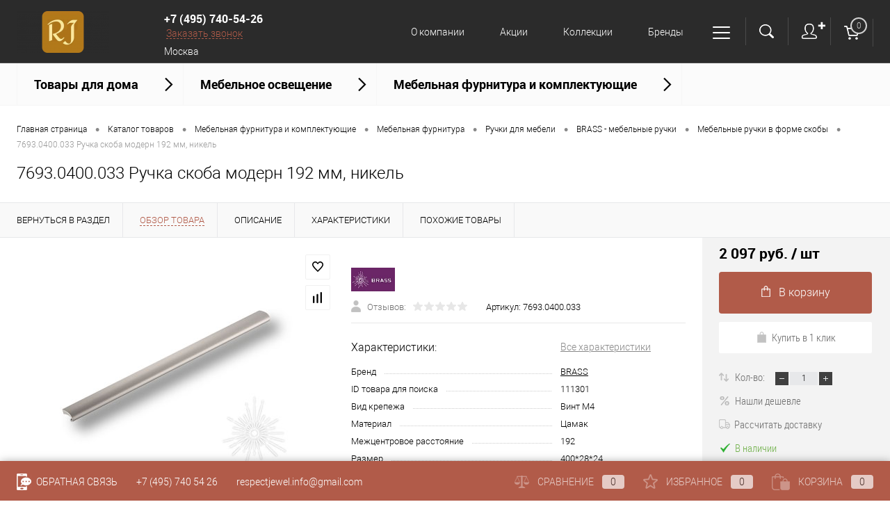

--- FILE ---
content_type: text/html; charset=UTF-8
request_url: https://respectjewel.ru/catalog/mebelnaya_furnitura_i_komplektuyushchie/mebelnaya_furnitura/ruchki_dlya_mebeli/brass_mebelnye_ruchki/mebelnye_ruchki_v_forme_skoby/7693-0400-033-rucka-skoba-modern-192-mm-nikel.html
body_size: 34793
content:
<!DOCTYPE html>
<html lang="ru" xmlns:fb="http://ogp.me/ns/fb#" xmlns:og="http://ogp.me/ns#">
	<head itemscope itemtype="http://schema.org/WPHeader">
		
		
		<title itemprop="headline">7693.0400.033 Ручка скоба модерн 192 мм, никель (7693.0400.033) — купить в интернет-магазине «Респект Джевел»</title>
		<meta name="google-site-verification" content="LEqDf9yDieoSJ5zOmMMsGYGMIsuVA7fT5AFYqEb9dbw" />
		<meta name="yandex-verification" content="934fa4c98f86a6c3" />
		<!-- Yandex.Metrika counter -->
		<script >
		   (function(m,e,t,r,i,k,a){m[i]=m[i]||function(){(m[i].a=m[i].a||[]).push(arguments)};
		   m[i].l=1*new Date();k=e.createElement(t),a=e.getElementsByTagName(t)[0],k.async=1,k.src=r,a.parentNode.insertBefore(k,a)})
		   (window, document, "script", "https://mc.yandex.ru/metrika/tag.js", "ym");

		   ym(26151174, "init", {
		        clickmap:true,
		        trackLinks:true,
		        accurateTrackBounce:true,
		        ecommerce:"dataLayer"
		   });
		</script>
		<noscript><div><img src="https://mc.yandex.ru/watch/26151174" style="position:absolute; left:-9999px;" alt="" /></div></noscript>
		<!-- /Yandex.Metrika counter -->

		
		<meta name="yandex-verification" content="97104eb9136967e5" />
		<meta charset="UTF-8">
		<META NAME="viewport" content="width=device-width, initial-scale=1.0">
		<link rel="icon" href="/favicon.svg" type="image/svg+xml">
		<meta http-equiv="X-UA-Compatible" content="IE=edge">
		<meta name="theme-color" content="#3498db">
																																				<meta http-equiv="Content-Type" content="text/html; charset=UTF-8" /> <!-- Установка кодировки сайта -->
				<meta name="description" content="7693.0400.033 Ручка скоба модерн 192 мм, никель (7693.0400.033). Описание, консультация и подбор по параметрам со специалистом. Удобная и быстрая доставка в Москве и по всей России ☎ +7 (495) 740-54-26" />
 <!-- Вывод мета тега description -->
		<link href="/bitrix/js/ui/design-tokens/dist/ui.design-tokens.min.css?172371196523463" type="text/css" rel="stylesheet"/>
<link href="/bitrix/js/ui/fonts/opensans/ui.font.opensans.min.css?16647695392320" type="text/css" rel="stylesheet"/>
<link href="/bitrix/js/main/popup/dist/main.popup.bundle.min.css?175045380728056" type="text/css" rel="stylesheet"/>
<link href="/bitrix/cache/css/s1/dresscodeV2/page_024e6cab4895d9453eb60181aa461c85/page_024e6cab4895d9453eb60181aa461c85_v1.css?176868023690273" type="text/css" rel="stylesheet"/>
<link href="/bitrix/cache/css/s1/dresscodeV2/template_751938a697645494eb777f177123bd50/template_751938a697645494eb777f177123bd50_v1.css?1768680224296162" type="text/css" rel="stylesheet" data-template-style="true"/>
<link href="/bitrix/panel/main/popup.min.css?167304078820774" type="text/css" rel="stylesheet" data-template-style="true"/>
 <!-- Подключение основных файлов стилей template_styles.css и styles.css -->
		<script>if(!window.BX)window.BX={};if(!window.BX.message)window.BX.message=function(mess){if(typeof mess==='object'){for(let i in mess) {BX.message[i]=mess[i];} return true;}};</script>
<script>(window.BX||top.BX).message({"pull_server_enabled":"Y","pull_config_timestamp":1750176891,"shared_worker_allowed":"Y","pull_guest_mode":"N","pull_guest_user_id":0,"pull_worker_mtime":1744911362});(window.BX||top.BX).message({"PULL_OLD_REVISION":"Для продолжения корректной работы с сайтом необходимо перезагрузить страницу."});</script>
<script>(window.BX||top.BX).message({"JS_CORE_LOADING":"Загрузка...","JS_CORE_NO_DATA":"- Нет данных -","JS_CORE_WINDOW_CLOSE":"Закрыть","JS_CORE_WINDOW_EXPAND":"Развернуть","JS_CORE_WINDOW_NARROW":"Свернуть в окно","JS_CORE_WINDOW_SAVE":"Сохранить","JS_CORE_WINDOW_CANCEL":"Отменить","JS_CORE_WINDOW_CONTINUE":"Продолжить","JS_CORE_H":"ч","JS_CORE_M":"м","JS_CORE_S":"с","JSADM_AI_HIDE_EXTRA":"Скрыть лишние","JSADM_AI_ALL_NOTIF":"Показать все","JSADM_AUTH_REQ":"Требуется авторизация!","JS_CORE_WINDOW_AUTH":"Войти","JS_CORE_IMAGE_FULL":"Полный размер"});</script>

<script src="/bitrix/js/main/core/core.min.js?1768559697242882"></script>

<script>BX.Runtime.registerExtension({"name":"main.core","namespace":"BX","loaded":true});</script>
<script>BX.setJSList(["\/bitrix\/js\/main\/core\/core_ajax.js","\/bitrix\/js\/main\/core\/core_promise.js","\/bitrix\/js\/main\/polyfill\/promise\/js\/promise.js","\/bitrix\/js\/main\/loadext\/loadext.js","\/bitrix\/js\/main\/loadext\/extension.js","\/bitrix\/js\/main\/polyfill\/promise\/js\/promise.js","\/bitrix\/js\/main\/polyfill\/find\/js\/find.js","\/bitrix\/js\/main\/polyfill\/includes\/js\/includes.js","\/bitrix\/js\/main\/polyfill\/matches\/js\/matches.js","\/bitrix\/js\/ui\/polyfill\/closest\/js\/closest.js","\/bitrix\/js\/main\/polyfill\/fill\/main.polyfill.fill.js","\/bitrix\/js\/main\/polyfill\/find\/js\/find.js","\/bitrix\/js\/main\/polyfill\/matches\/js\/matches.js","\/bitrix\/js\/main\/polyfill\/core\/dist\/polyfill.bundle.js","\/bitrix\/js\/main\/core\/core.js","\/bitrix\/js\/main\/polyfill\/intersectionobserver\/js\/intersectionobserver.js","\/bitrix\/js\/main\/lazyload\/dist\/lazyload.bundle.js","\/bitrix\/js\/main\/polyfill\/core\/dist\/polyfill.bundle.js","\/bitrix\/js\/main\/parambag\/dist\/parambag.bundle.js"]);
</script>
<script>BX.Runtime.registerExtension({"name":"ui.design-tokens","namespace":"window","loaded":true});</script>
<script>BX.Runtime.registerExtension({"name":"main.pageobject","namespace":"BX","loaded":true});</script>
<script>(window.BX||top.BX).message({"JS_CORE_LOADING":"Загрузка...","JS_CORE_NO_DATA":"- Нет данных -","JS_CORE_WINDOW_CLOSE":"Закрыть","JS_CORE_WINDOW_EXPAND":"Развернуть","JS_CORE_WINDOW_NARROW":"Свернуть в окно","JS_CORE_WINDOW_SAVE":"Сохранить","JS_CORE_WINDOW_CANCEL":"Отменить","JS_CORE_WINDOW_CONTINUE":"Продолжить","JS_CORE_H":"ч","JS_CORE_M":"м","JS_CORE_S":"с","JSADM_AI_HIDE_EXTRA":"Скрыть лишние","JSADM_AI_ALL_NOTIF":"Показать все","JSADM_AUTH_REQ":"Требуется авторизация!","JS_CORE_WINDOW_AUTH":"Войти","JS_CORE_IMAGE_FULL":"Полный размер"});</script>
<script>BX.Runtime.registerExtension({"name":"window","namespace":"window","loaded":true});</script>
<script>BX.Runtime.registerExtension({"name":"ui.fonts.opensans","namespace":"window","loaded":true});</script>
<script>BX.Runtime.registerExtension({"name":"main.popup","namespace":"BX.Main","loaded":true});</script>
<script>BX.Runtime.registerExtension({"name":"popup","namespace":"window","loaded":true});</script>
<script type="extension/settings" data-extension="currency.currency-core">{"region":"ru"}</script>
<script>BX.Runtime.registerExtension({"name":"currency.currency-core","namespace":"BX.Currency","loaded":true});</script>
<script>BX.Runtime.registerExtension({"name":"currency","namespace":"window","loaded":true});</script>
<script>(window.BX||top.BX).message({"LANGUAGE_ID":"ru","FORMAT_DATE":"DD.MM.YYYY","FORMAT_DATETIME":"DD.MM.YYYY HH:MI:SS","COOKIE_PREFIX":"BITRIX_SM","SERVER_TZ_OFFSET":"-10800","UTF_MODE":"Y","SITE_ID":"s1","SITE_DIR":"\/","USER_ID":"","SERVER_TIME":1768713952,"USER_TZ_OFFSET":21600,"USER_TZ_AUTO":"Y","bitrix_sessid":"669386c83c64491cc9229b5c956274a0"});</script>


<script  src="/bitrix/cache/js/s1/dresscodeV2/kernel_main/kernel_main_v1.js?1768680581186409"></script>
<script src="/bitrix/js/pull/protobuf/protobuf.js?1597229929274055"></script>
<script src="/bitrix/js/pull/protobuf/model.min.js?159722992914190"></script>
<script src="/bitrix/js/main/core/core_promise.min.js?17685596972494"></script>
<script src="/bitrix/js/rest/client/rest.client.min.js?16567173829240"></script>
<script src="/bitrix/js/pull/client/pull.client.min.js?174621266849849"></script>
<script src="/bitrix/js/main/popup/dist/main.popup.bundle.min.js?176855969767515"></script>
<script src="/bitrix/js/currency/currency-core/dist/currency-core.bundle.min.js?17237119134569"></script>
<script src="/bitrix/js/currency/core_currency.min.js?1723711913835"></script>
<script>BX.setJSList(["\/bitrix\/js\/main\/session.js","\/bitrix\/js\/main\/pageobject\/dist\/pageobject.bundle.js","\/bitrix\/js\/main\/core\/core_window.js","\/bitrix\/js\/main\/date\/main.date.js","\/bitrix\/js\/main\/core\/core_date.js","\/bitrix\/js\/main\/utils.js","\/bitrix\/js\/main\/dd.js","\/bitrix\/js\/main\/core\/core_uf.js","\/bitrix\/js\/main\/core\/core_dd.js","\/bitrix\/js\/main\/core\/core_tooltip.js","\/bitrix\/templates\/dresscodeV2\/components\/bitrix\/catalog\/.default\/script.js","\/bitrix\/components\/dresscode\/catalog.item\/templates\/detail\/script.js","\/bitrix\/templates\/dresscodeV2\/components\/bitrix\/sale.products.gift\/.default\/script.js","\/bitrix\/components\/dresscode\/catalog.item\/templates\/detail\/js\/morePicturesCarousel.js","\/bitrix\/components\/dresscode\/catalog.item\/templates\/detail\/js\/pictureSlider.js","\/bitrix\/components\/dresscode\/catalog.item\/templates\/detail\/js\/zoomer.js","\/bitrix\/components\/dresscode\/catalog.item\/templates\/detail\/js\/plus.js","\/bitrix\/components\/dresscode\/catalog.item\/templates\/detail\/js\/tabs.js","\/bitrix\/components\/dresscode\/catalog.item\/templates\/detail\/js\/sku.js","\/bitrix\/templates\/dresscodeV2\/js\/jquery-1.11.0.min.js","\/bitrix\/templates\/dresscodeV2\/js\/jquery.easing.1.3.js","\/bitrix\/templates\/dresscodeV2\/js\/rangeSlider.js","\/bitrix\/templates\/dresscodeV2\/js\/system.js","\/bitrix\/templates\/dresscodeV2\/js\/topMenu.js","\/bitrix\/templates\/dresscodeV2\/js\/topSearch.js","\/bitrix\/templates\/dresscodeV2\/js\/dwCarousel.js","\/bitrix\/templates\/dresscodeV2\/js\/dwSlider.js","\/bitrix\/templates\/dresscodeV2\/js\/dwTimer.js","\/bitrix\/templates\/dresscodeV2\/js\/dwZoomer.js","\/bitrix\/templates\/dresscodeV2\/components\/bitrix\/form.result.new\/modal\/script.js","\/bitrix\/templates\/dresscodeV2\/components\/bitrix\/menu\/topMenu7\/script.js","\/bitrix\/components\/dresscode\/search.line\/templates\/version3\/script.js","\/bitrix\/templates\/dresscodeV2\/components\/bitrix\/system.auth.form\/top2\/script.js","\/bitrix\/templates\/dresscodeV2\/components\/bitrix\/menu\/catalogMenu\/script.js","\/bitrix\/templates\/dresscodeV2\/components\/bitrix\/catalog.bigdata.products\/.default\/script.js","\/bitrix\/components\/dresscode\/catalog.product.subscribe.online\/templates\/.default\/script.js"]);</script>
<script>BX.setCSSList(["\/bitrix\/components\/dresscode\/catalog.item\/templates\/detail\/style.css","\/bitrix\/templates\/dresscodeV2\/components\/bitrix\/system.pagenavigation\/round\/style.css","\/bitrix\/components\/dresscode\/catalog.section\/templates\/squares\/style.css","\/bitrix\/components\/bitrix\/system.show_message\/templates\/.default\/style.css","\/bitrix\/components\/dresscode\/catalog.item\/templates\/detail\/css\/review.css","\/bitrix\/components\/dresscode\/catalog.item\/templates\/detail\/css\/media.css","\/bitrix\/components\/dresscode\/catalog.item\/templates\/detail\/css\/set.css","\/bitrix\/templates\/dresscodeV2\/fonts\/roboto\/roboto.css","\/bitrix\/templates\/dresscodeV2\/themes\/brown\/style.css","\/bitrix\/templates\/dresscodeV2\/headers\/header8\/css\/style.css","\/bitrix\/templates\/dresscodeV2\/components\/bitrix\/form.result.new\/modal\/style.css","\/bitrix\/templates\/dresscodeV2\/components\/bitrix\/menu\/topMenu7\/style.css","\/bitrix\/components\/dresscode\/search.line\/templates\/version3\/style.css","\/bitrix\/templates\/dresscodeV2\/components\/bitrix\/system.auth.form\/top2\/style.css","\/bitrix\/templates\/dresscodeV2\/components\/bitrix\/sale.basket.basket.line\/topCart4\/style.css","\/bitrix\/templates\/dresscodeV2\/components\/bitrix\/menu\/catalogMenu\/style.css","\/bitrix\/templates\/dresscodeV2\/components\/bitrix\/breadcrumb\/.default\/style.css","\/bitrix\/components\/dresscode\/products.by.filter\/templates\/.default\/style.css","\/bitrix\/components\/dresscode\/catalog.viewed.product\/templates\/.default\/style.css","\/bitrix\/templates\/dresscodeV2\/components\/bitrix\/catalog.bigdata.products\/.default\/style.css","\/bitrix\/templates\/dresscodeV2\/template_styles.css"]);</script>
<script>
					if (Intl && Intl.DateTimeFormat)
					{
						const timezone = Intl.DateTimeFormat().resolvedOptions().timeZone;
						document.cookie = "BITRIX_SM_TZ=" + timezone + "; path=/; expires=Fri, 01 Jan 2027 00:00:00 -0300";
						
					}
				</script>
<script>
					(function () {
						"use strict";

						var counter = function ()
						{
							var cookie = (function (name) {
								var parts = ("; " + document.cookie).split("; " + name + "=");
								if (parts.length == 2) {
									try {return JSON.parse(decodeURIComponent(parts.pop().split(";").shift()));}
									catch (e) {}
								}
							})("BITRIX_CONVERSION_CONTEXT_s1");

							if (cookie && cookie.EXPIRE >= BX.message("SERVER_TIME"))
								return;

							var request = new XMLHttpRequest();
							request.open("POST", "/bitrix/tools/conversion/ajax_counter.php", true);
							request.setRequestHeader("Content-type", "application/x-www-form-urlencoded");
							request.send(
								"SITE_ID="+encodeURIComponent("s1")+
								"&sessid="+encodeURIComponent(BX.bitrix_sessid())+
								"&HTTP_REFERER="+encodeURIComponent(document.referrer)
							);
						};

						if (window.frameRequestStart === true)
							BX.addCustomEvent("onFrameDataReceived", counter);
						else
							BX.ready(counter);
					})();
				</script>
<!-- Yandex.Metrika counter --> <script data-skip-moving="true">    (function(m,e,t,r,i,k,a){m[i]=m[i]||function(){(m[i].a=m[i].a||[]).push(arguments)};    m[i].l=1*new Date();k=e.createElement(t),a=e.getElementsByTagName(t)[0],k.async=1,k.src=r,a.parentNode.insertBefore(k,a)})    (window, document, "script", "https://mc.yandex.ru/metrika/tag.js", "ym");     ym(65803369, "init", {         clickmap:true,         trackLinks:true,         accurateTrackBounce:true,         webvisor:true    }); </script> <noscript><div><img src="https://mc.yandex.ru/watch/65803369" style="position:absolute; left:-9999px;" alt="" /></div></noscript> <!-- /Yandex.Metrika counter -->
<meta property="og:title" content="7693.0400.033 Ручка скоба модерн 192 мм, никель" />
<meta property="og:description" content="" />
<meta property="og:url" content="https://respectjewel.ru/catalog/mebelnaya_furnitura_i_komplektuyushchie/mebelnaya_furnitura/ruchki_dlya_mebeli/brass_mebelnye_ruchki/mebelnye_ruchki_v_forme_skoby/7693-0400-033-rucka-skoba-modern-192-mm-nikel.html" />
<meta property="og:type" content="website" />
<meta property="og:image" content="https://respectjewel.ru/upload/iblock/e53/e535ed80c4c7fa8daaecf2afd37a1174.jpeg" />



 <!-- Отображает специальные стили, JavaScript -->
		<script  src="/bitrix/cache/js/s1/dresscodeV2/template_284ec357fdbad02623d970db94635f4e/template_284ec357fdbad02623d970db94635f4e_v1.js?1768680224264501"></script>
<script  src="/bitrix/cache/js/s1/dresscodeV2/page_07122e4f8521003d80690ab1858568f7/page_07122e4f8521003d80690ab1858568f7_v1.js?176868021863586"></script>

 <!-- Вывода служебных скриптов -->
	</head>
<body itemscope itemtype="https://schema.org/WebPage" class="loading ">
	<div style="display: none;">
		/catalog/mebelnaya_furnitura_i_komplektuyushchie/mebelnaya_furnitura/ruchki_dlya_mebeli/brass_mebelnye_ruchki/mebelnye_ruchki_v_forme_skoby/7693-0400-033-rucka-skoba-modern-192-mm-nikel.html<br />
	</div>
	<div id="panel">
			</div>
	<div id="foundation">
		<div id="subHeader8" class="color_black">
	<div class="limiter">
		<div class="subContainer">
			<div class="subContainerColumn">
				<div id="logo">
						<a href="/"><img src="/bitrix/templates/dresscodeV2/images/logo.png?v=1593696798?v=1593696798" alt=""></a>
				</div>
				<div class="telephoneContainer">
					<span class="heading"><a href="tel:+74957405426">+7 (495) 740-54-26</a></span>&nbsp;<a href="#" class="openWebFormModal link callBack" data-id="2">Заказать звонок</a>
<div class="webformModal" id="webFormDwModal_2">
	<div class="webformModalHideScrollBar">
		<div class="webformModalcn100">
			<div class="webformModalContainer">
				<div class="webFormDwModal" data-id="2">
																					<form name="DW_CALLBACK_FORM" action="/catalog/mebelnaya_furnitura_i_komplektuyushchie/mebelnaya_furnitura/ruchki_dlya_mebeli/brass_mebelnye_ruchki/mebelnye_ruchki_v_forme_skoby/7693-0400-033-rucka-skoba-modern-192-mm-nikel.html" method="POST" enctype="multipart/form-data"><input type="hidden" name="sessid" id="sessid" value="669386c83c64491cc9229b5c956274a0" /><input type="hidden" name="WEB_FORM_ID" value="2" />																					<div class="webFormModalHeading">Заказать звонок<a href="#" class="webFormModalHeadingExit"></a></div>
																					<p class="webFormDescription">Оставьте Ваше сообщение и контактные данные и наши специалисты свяжутся с Вами в ближайшее рабочее время для решения Вашего вопроса.</p>
																			<div class="webFormItems">
																											<div class="webFormItem" id="WEB_FORM_ITEM_TELEPHONE">
											<div class="webFormItemCaption">
																																						<img src="/upload/form/d52/d520391f6da24d5073f6f95c14135e82.png" class="webFormItemImage" alt="Ваш телефон">
																								<div class="webFormItemLabel">Ваш телефон<span class="webFormItemRequired">*</span></div>
											</div>
											<div class="webFormItemError"></div>
											<div class="webFormItemField" data-required="Y">
																									<input type="text"  class="inputtext"  name="form_text_6" value="" size="40">																							</div>
										</div>
																																				<div class="webFormItem" id="WEB_FORM_ITEM_NAME">
											<div class="webFormItemCaption">
																																						<img src="/upload/form/14f/14fc7987141129bd4be0335631778cc8.png" class="webFormItemImage" alt="Ваше имя">
																								<div class="webFormItemLabel">Ваше имя</div>
											</div>
											<div class="webFormItemError"></div>
											<div class="webFormItemField">
																									<input type="text"  class="inputtext"  name="form_text_7" value="" size="40">																							</div>
										</div>
																									<div class="personalInfo">
									<div class="webFormItem">
										<div class="webFormItemError"></div>
										<div class="webFormItemField" data-required="Y">
											<input type="checkbox" class="personalInfoField" name="personalInfo" value="Y"><label class="label-for" data-for="personalInfoField">Я согласен на <a href="/personal-info/" class="pilink">обработку персональных данных.</a><span class="webFormItemRequired">*</span></label>
										</div>
									</div>
								</div>
															</div>
												<div class="webFormError"></div>
						<div class="webFormTools">
							<div class="tb">
								<div class="tc">
									<input  type="submit" name="web_form_submit" value="Отправить" class="sendWebFormDw" />
									<input type="hidden" name="web_form_apply" value="Y" />
								</div>
								<div class="tc"><input type="reset" value="Сбросить" /></div>
							</div>
							<p><span class="form-required starrequired">*</span> - Поля, обязательные для заполнения</p>
						</div>
						</form>									</div>
			</div>
		</div>
	</div>
</div>
<div class="webFormMessage" id="webFormMessage_2">
	<div class="webFormMessageContainer">
		<div class="webFormMessageMiddle">
			<div class="webFormMessageHeading">Сообщение отправлено</div>
			<div class="webFormMessageDescription">Ваше сообщение успешно отправлено. В ближайшее время с Вами свяжется наш специалист</div>
			<a href="#" class="webFormMessageExit">Закрыть окно</a>
		</div>
	</div>
</div>
<script>
	var webFormAjaxDir = "/bitrix/templates/dresscodeV2/components/bitrix/form.result.new/modal/ajax.php";
	var webFormSiteId = "s1";
</script>					<div class="h_city_wrap">
						<div id="h_curent_city">Москва</div>
						<div class="h_cities_overlay"></div>
						<div class="h_cities_list_wrap">
							<div class="h_cities_close"></div>
							<div class="h_cities_list_head">Выберите город</div>
							<div class="h_cities_list">
								<span>Москва</span>
								<span>Екатеринбург</span>
								<span>Санкт-Петербург</span>
								<span>Ростов-на-Дону</span>
								<span>Нижний Новгород</span>
								<span>Самара</span>
								<span>Архангельск</span>
								<span>Астрахань</span>
								<span>Брянск</span>
								<span>Владикавказ</span>
								<span>Владимир</span>
								<span>Волгоград</span>
								<span>Вологда</span>
								<span>Воронеж</span>
								<span>Иваново</span>
								<span>Йошкар-Ола</span>
								<span>Казань</span>
								<span>Калининград</span>
								<span>Калуга</span>
								<span>Киров</span>
								<span>Кострома</span>
								<span>Краснодар</span>
								<span>Красноярск</span>
								<span>Курган</span>
								<span>Курск</span>
								<span>Липецк</span>
								<span>Магнитогорск</span>
								<span>Махачкала</span>
								<span>Минск</span>
								<span>Мурманск</span>
								<span>Набережные Челны</span>
								<span>Нижний Тагил</span>
								<span>Новосибирск</span>
								<span>Омск</span>
								<span>Орёл</span>
								<span>Пенза</span>
								<span>Пермь</span>
								<span>Петрозаводск</span>
								<span>Псков</span>
								<span>Рязань</span>
								<span>Саранск</span>
								<span>Симферополь</span>
								<span>Сочи</span>
								<span>Ставрополь</span>
								<span>Сыктывкар</span>
								<span>Таганрог</span>
								<span>Тамбов</span>
								<span>Тверь</span>
								<span>Тула</span>
								<span>Тюмень</span>
								<span>Уфа</span>
								<span>Ханты-Мансийск</span>
								<span>Чебоксары</span>
								<span>Челябинск</span>
								<span>Ярославль</span>
							</div>
						</div>
					</div>
				</div>
			</div>
			<div class="subContainerColumn menuContainer">
					<ul id="subMenu" itemscope itemtype="https://www.schema.org/SiteNavigationElement">
									<li itemprop="name"><a class="item" itemprop="url" href="/about/">О компании</a></li>
												<li itemprop="name"><a class="item" itemprop="url" href="/stock/">Акции</a></li>
												<li itemprop="name"><a class="item" itemprop="url" href="/collection/">Коллекции</a></li>
												<li itemprop="name"><a class="item" itemprop="url" href="/brands/">Бренды</a></li>
												<li itemprop="name"><a class="item" itemprop="url" href="/about/delivery/">Доставка и оплата</a></li>
												<li itemprop="name"><a class="item" itemprop="url" href="/about/contacts/">Контакты</a></li>
						</ul>
	<div class="sub_menu">
		<ul class="subul">
			<li><a href="/news/">Новости</a></li>
			<li><a href="/blog/">Блог</a></li>
			<li><a href="/rekvizity/">Реквизиты</a></li>
			<li><a href="/about/howto/">Как купить</a></li>
			<li><a href="/vozvrat/">Возврат товара</a></li>
			<li><a href="/about/guaranty/">Гарантия</a></li>
			<li><a href="/callback/">Обратная связь</a></li>
		</ul>
	</div>
			</div>
			<div class="subContainerColumn">
				<div class="topToolsContainer">
					<div id="topSearchLine">
						<a href="#" class="openTopSearch" id="openSearch"></a>
<div id="topSearch3">
	<div class="limiter">
		<form action="/search/" method="GET" id="topSearchForm">
			<div class="searchContainerInner">
				<div class="searchContainer">
					<div class="searchColumn">
						<input type="text" name="q" value="" autocomplete="off" placeholder="Поиск по каталогу магазина" id="searchQuery">
						<a href="#" id="topSeachCloseForm">Закрыть окно</a>
					</div>
					<div class="searchColumn">
						<input type="submit" name="send" value="Y" id="goSearch">
						<input type="hidden" name="r" value="Y">
					</div>
				</div>
			</div>
		</form>
	</div>
</div>
<div id="searchResult"></div>
<div id="searchOverlap"></div>
<script>
	var searchAjaxPath = "/bitrix/components/dresscode/search.line/templates/version3/ajax.php";
	var searchProductParams = '{"COMPONENT_TEMPLATE":"version3","IBLOCK_TYPE":"catalog","IBLOCK_ID":"15","CACHE_TYPE":"A","CACHE_TIME":"3600000","PRICE_CODE":["BASE"],"CONVERT_CURRENCY":"Y","CURRENCY_ID":"RUB","PROPERTY_CODE":["OFFERS","ATT_BRAND","COLOR","ZOOM2","BATTERY_LIFE","SWITCH","GRAF_PROC","LENGTH_OF_CORD","DISPLAY","LOADING_LAUNDRY","FULL_HD_VIDEO_RECORD","INTERFACE","COMPRESSORS","Number_of_Outlets","MAX_RESOLUTION_VIDEO","MAX_BUS_FREQUENCY","MAX_RESOLUTION","FREEZER","POWER_SUB","POWER","HARD_DRIVE_SPACE","MEMORY","OS","ZOOM","PAPER_FEED","SUPPORTED_STANDARTS","VIDEO_FORMAT","SUPPORT_2SIM","MP3","ETHERNET_PORTS","MATRIX","CAMERA","PHOTOSENSITIVITY","DEFROST","SPEED_WIFI","SPIN_SPEED","PRINT_SPEED","SOCKET","IMAGE_STABILIZER","GSM","SIM","TYPE","MEMORY_CARD","TYPE_BODY","TYPE_MOUSE","TYPE_PRINT","CONNECTION","TYPE_OF_CONTROL","TYPE_DISPLAY","TYPE2","REFRESH_RATE","RANGE","AMOUNT_MEMORY","MEMORY_CAPACITY","VIDEO_BRAND","DIAGONAL","RESOLUTION","TOUCH","CORES","LINE_PROC","PROCESSOR","CLOCK_SPEED","TYPE_PROCESSOR","PROCESSOR_SPEED","HARD_DRIVE","HARD_DRIVE_TYPE","Number_of_memory_slots","MAXIMUM_MEMORY_FREQUENCY","TYPE_MEMORY","BLUETOOTH","FM","GPS","HDMI","SMART_TV","USB","WIFI","FLASH","ROTARY_DISPLAY","SUPPORT_3D","SUPPORT_3G","WITH_COOLER","FINGERPRINT","COLLECTION","TOTAL_OUTPUT_POWER","VID_ZASTECHKI","VID_SUMKI","PROFILE","VYSOTA_RUCHEK","GAS_CONTROL","WARRANTY","GRILL","MORE_PROPERTIES","GENRE","OTSEKOV","CONVECTION","INTAKE_POWER","NAZNAZHENIE","BULK","PODKLADKA","SURFACE_COATING","brand_tyres","SEASON","SEASONOST","DUST_COLLECTION","REF","COUNTRY_BRAND","DRYING","REMOVABLE_TOP_COVER","CONTROL","FINE_FILTER","FORM_FAKTOR","SKU_COLOR","CML2_ARTICLE","DELIVERY","PICKUP","USER_ID","BLOG_POST_ID","VIDEO","BLOG_COMMENTS_CNT","VOTE_COUNT","SHOW_MENU","SIMILAR_PRODUCT","RATING","RELATED_PRODUCT","VOTE_SUM",""],"HIDE_NOT_AVAILABLE":"N","HIDE_MEASURES":"N","~COMPONENT_TEMPLATE":"version3","~IBLOCK_TYPE":"catalog","~IBLOCK_ID":"15","~CACHE_TYPE":"A","~CACHE_TIME":"3600000","~PRICE_CODE":["BASE"],"~CONVERT_CURRENCY":"Y","~CURRENCY_ID":"RUB","~PROPERTY_CODE":["OFFERS","ATT_BRAND","COLOR","ZOOM2","BATTERY_LIFE","SWITCH","GRAF_PROC","LENGTH_OF_CORD","DISPLAY","LOADING_LAUNDRY","FULL_HD_VIDEO_RECORD","INTERFACE","COMPRESSORS","Number_of_Outlets","MAX_RESOLUTION_VIDEO","MAX_BUS_FREQUENCY","MAX_RESOLUTION","FREEZER","POWER_SUB","POWER","HARD_DRIVE_SPACE","MEMORY","OS","ZOOM","PAPER_FEED","SUPPORTED_STANDARTS","VIDEO_FORMAT","SUPPORT_2SIM","MP3","ETHERNET_PORTS","MATRIX","CAMERA","PHOTOSENSITIVITY","DEFROST","SPEED_WIFI","SPIN_SPEED","PRINT_SPEED","SOCKET","IMAGE_STABILIZER","GSM","SIM","TYPE","MEMORY_CARD","TYPE_BODY","TYPE_MOUSE","TYPE_PRINT","CONNECTION","TYPE_OF_CONTROL","TYPE_DISPLAY","TYPE2","REFRESH_RATE","RANGE","AMOUNT_MEMORY","MEMORY_CAPACITY","VIDEO_BRAND","DIAGONAL","RESOLUTION","TOUCH","CORES","LINE_PROC","PROCESSOR","CLOCK_SPEED","TYPE_PROCESSOR","PROCESSOR_SPEED","HARD_DRIVE","HARD_DRIVE_TYPE","Number_of_memory_slots","MAXIMUM_MEMORY_FREQUENCY","TYPE_MEMORY","BLUETOOTH","FM","GPS","HDMI","SMART_TV","USB","WIFI","FLASH","ROTARY_DISPLAY","SUPPORT_3D","SUPPORT_3G","WITH_COOLER","FINGERPRINT","COLLECTION","TOTAL_OUTPUT_POWER","VID_ZASTECHKI","VID_SUMKI","PROFILE","VYSOTA_RUCHEK","GAS_CONTROL","WARRANTY","GRILL","MORE_PROPERTIES","GENRE","OTSEKOV","CONVECTION","INTAKE_POWER","NAZNAZHENIE","BULK","PODKLADKA","SURFACE_COATING","brand_tyres","SEASON","SEASONOST","DUST_COLLECTION","REF","COUNTRY_BRAND","DRYING","REMOVABLE_TOP_COVER","CONTROL","FINE_FILTER","FORM_FAKTOR","SKU_COLOR","CML2_ARTICLE","DELIVERY","PICKUP","USER_ID","BLOG_POST_ID","VIDEO","BLOG_COMMENTS_CNT","VOTE_COUNT","SHOW_MENU","SIMILAR_PRODUCT","RATING","RELATED_PRODUCT","VOTE_SUM",""],"~HIDE_NOT_AVAILABLE":"N","~HIDE_MEASURES":"N","SEARCH_PROPERTIES":{"228":{"CODE":"ITEM_ID","PROPERTY_TYPE":"S"},"58":{"CODE":"SOSTAV","PROPERTY_TYPE":"S"},"70":{"CODE":"CML2_ARTICLE","PROPERTY_TYPE":"S"},"83":{"CODE":"MORE_PHOTO","PROPERTY_TYPE":"F"}}}';
</script>
<script type="application/ld+json">
{
    "@context": "http://schema.org",
    "@type": "WebSite",
    "url": "https://respectjewel.ru/",
    "potentialAction": {
      "@type": "SearchAction",
      "target": "https://respectjewel.ru/search/?q={query}",
      "query": "required",
      "query-input": "required name=query"
    }
}
</script>					</div>
					<div class="topAuthContainer">
						<a href="#" class="topAuthIcon"><span class="status">&#10010;</span></a>
<div id="topAuth">
	<ul>
					<li class="top-auth-login"><a href="/auth/?backurl=/catalog/mebelnaya_furnitura_i_komplektuyushchie/mebelnaya_furnitura/ruchki_dlya_mebeli/brass_mebelnye_ruchki/mebelnye_ruchki_v_forme_skoby/7693-0400-033-rucka-skoba-modern-192-mm-nikel.html">Вход</a></li>
			<li class="top-auth-register"><a href="/auth/?register=yes&amp;backurl=/catalog/mebelnaya_furnitura_i_komplektuyushchie/mebelnaya_furnitura/ruchki_dlya_mebeli/brass_mebelnye_ruchki/mebelnye_ruchki_v_forme_skoby/7693-0400-033-rucka-skoba-modern-192-mm-nikel.html">Регистрация</a></li>
			</ul>
</div>					</div>
					<div class="cart">
						<div id="flushTopCart">
							<!--'start_frame_cache_FKauiI'-->	<a class="countLink">
		<span class="count">0</span>
	</a>
<script>
	window.topCartTemplate = "topCart4";
</script>
<!--'end_frame_cache_FKauiI'-->						</div>
					</div>
				</div>
			</div>
		</div>
	</div>
</div>
<div class="menuContainerColor color_gray">
			<div id="mainMenuStaticContainer">
			<div id="mainMenuContainer" class="auto-fixed">
				<div class="limiter">
					<a href="/catalog/" class="minCatalogButton" id="catalogSlideButton">
												Каталог товаров
					</a>
										<ul id="mainMenu">
													<li class="eChild">
								<span class="mtoggler_back mtoggler_back_1"></span>
								<a href="/catalog/tovary_dlya_doma/" class="menuLink">
																		Товары для дома								</a>
								<div class="mtoggler mtoggler_1"></div>
																<div class="drop">
									<div class="limiter">
										 
																							<ul class="nextColumn">
																											<li class="hasChild">
																																														<span class="mtoggler_back mtoggler_back_2"></span>
																														<a href="/catalog/tovary_dlya_doma/aksessuary_dlya_vannoy_i_tualeta/" class="menu2Link">
																Аксессуары для ванной и туалета															</a>
																															<span class="mtoggler mtoggler_2"></span>
																																														<ul>
																																			<li>
																			<a href="/catalog/tovary_dlya_doma/aksessuary_dlya_vannoy_i_tualeta/dozatori_i_derjateli_dlya_mila/" class="menu2Link">
																				Дозаторы и держатели для мыла																			</a>
																		</li>
																																			<li>
																			<a href="/catalog/tovary_dlya_doma/aksessuary_dlya_vannoy_i_tualeta/tualetnye_yershiki/" class="menu2Link">
																				Туалетные ёршики																			</a>
																		</li>
																																	</ul>
																											
														</li>
																									</ul>
																					 
																							<ul class="nextColumn">
																											<li class="hasChild">
																																														<span class="mtoggler_back mtoggler_back_2"></span>
																														<a href="/catalog/tovary_dlya_doma/vyedra_musornye_i_sistemy_sortirovki/" class="menu2Link">
																Вёдра мусорные и системы сортировки															</a>
																															<span class="mtoggler mtoggler_2"></span>
																																														<ul>
																																			<li>
																			<a href="/catalog/tovary_dlya_doma/vyedra_musornye_i_sistemy_sortirovki/dopolnitelnye_elementy_i_aksessuary/" class="menu2Link">
																				Дополнительные элементы и аксессуары																			</a>
																		</li>
																																			<li>
																			<a href="/catalog/tovary_dlya_doma/vyedra_musornye_i_sistemy_sortirovki/perenosnye_musornye_vedra/" class="menu2Link">
																				Переносные мусорные ведра																			</a>
																		</li>
																																			<li>
																			<a href="/catalog/tovary_dlya_doma/vyedra_musornye_i_sistemy_sortirovki/sensornye_musornye_vedra/" class="menu2Link">
																				Сенсорные мусорные ведра																			</a>
																		</li>
																																			<li>
																			<a href="/catalog/tovary_dlya_doma/vyedra_musornye_i_sistemy_sortirovki/sistemy_dlya_vydvizhnykh_fasadov/" class="menu2Link">
																				Системы для выдвижных фасадов																			</a>
																		</li>
																																			<li>
																			<a href="/catalog/tovary_dlya_doma/vyedra_musornye_i_sistemy_sortirovki/sistemy_dlya_vydvizhnykh_yashchikov/" class="menu2Link">
																				Системы для выдвижных ящиков																			</a>
																		</li>
																																			<li>
																			<a href="/catalog/tovary_dlya_doma/vyedra_musornye_i_sistemy_sortirovki/sistemy_dlya_raspashnykh_fasadov/" class="menu2Link">
																				Системы для распашных фасадов																			</a>
																		</li>
																																			<li>
																			<a href="/catalog/tovary_dlya_doma/vyedra_musornye_i_sistemy_sortirovki/sistemy_dlya_uglovykh_tumb/" class="menu2Link">
																				Системы для угловых тумб																			</a>
																		</li>
																																	</ul>
																											
														</li>
																											<li >
																																													<a href="/catalog/tovary_dlya_doma/vstraivaemie_gladilnye_doski/" class="menu2Link">
																Встраиваемые гладильные доски															</a>
																																										
														</li>
																											<li >
																																													<a href="/catalog/tovary_dlya_doma/izmelchiteli_bytovykh_otkhodov/" class="menu2Link">
																Измельчители бытовых отходов															</a>
																																										
														</li>
																											<li >
																																													<a href="/catalog/tovary_dlya_doma/seyfy_i_minibary/" class="menu2Link">
																Сейфы и минибары															</a>
																																										
														</li>
																											<li >
																																													<a href="/catalog/tovary_dlya_doma/stremyanki_i_lestnitsy/" class="menu2Link">
																Стремянки и лестницы															</a>
																																										
														</li>
																									</ul>
																					 
																							<ul class="nextColumn">
																											<li class="hasChild">
																																														<span class="mtoggler_back mtoggler_back_2"></span>
																														<a href="/catalog/tovary_dlya_doma/moyki_smesiteli_i_aksessuary/" class="menu2Link">
																Мойки, смесители и аксессуары															</a>
																															<span class="mtoggler mtoggler_2"></span>
																																														<ul>
																																			<li>
																			<a href="/catalog/tovary_dlya_doma/moyki_smesiteli_i_aksessuary/kukhonnye_moyki_premial/" class="menu2Link">
																				Кухонные мойки Premial																			</a>
																		</li>
																																			<li>
																			<a href="/catalog/tovary_dlya_doma/moyki_smesiteli_i_aksessuary/kukhonnye_moyki_i_smesiteli_cm/" class="menu2Link">
																				Кухонные мойки и смесители CM																			</a>
																		</li>
																																			<li>
																			<a href="/catalog/tovary_dlya_doma/moyki_smesiteli_i_aksessuary/kukhonnye_moyki_i_smesiteli_franke/" class="menu2Link">
																				Кухонные мойки и смесители Franke																			</a>
																		</li>
																																			<li>
																			<a href="/catalog/tovary_dlya_doma/moyki_smesiteli_i_aksessuary/kukhonnye_moyki_i_smesiteli_omoikiri/" class="menu2Link">
																				Кухонные мойки и смесители Omoikiri																			</a>
																		</li>
																																	</ul>
																											
														</li>
																									</ul>
																															<div class="main-menu-img"></div>
									</div>
								</div>
															</li>
													<li class="eChild">
								<span class="mtoggler_back mtoggler_back_1"></span>
								<a href="/catalog/mebelnoe_osveshchenie/" class="menuLink">
																		Мебельное освещение								</a>
								<div class="mtoggler mtoggler_1"></div>
																<div class="drop">
									<div class="limiter">
										 
																							<ul class="nextColumn">
																											<li >
																																													<a href="/catalog/mebelnoe_osveshchenie/vyklyuchateli/" class="menu2Link">
																Выключатели															</a>
																																										
														</li>
																											<li class="hasChild">
																																														<span class="mtoggler_back mtoggler_back_2"></span>
																														<a href="/catalog/mebelnoe_osveshchenie/svetilniki/" class="menu2Link">
																Светильники															</a>
																															<span class="mtoggler mtoggler_2"></span>
																																														<ul>
																																			<li>
																			<a href="/catalog/mebelnoe_osveshchenie/svetilniki/svetilniki_vreznye/" class="menu2Link">
																				Врезные светильники																			</a>
																		</li>
																																			<li>
																			<a href="/catalog/mebelnoe_osveshchenie/svetilniki/svetilniki_nakladnye/" class="menu2Link">
																				Накладные светильники																			</a>
																		</li>
																																			<li>
																			<a href="/catalog/mebelnoe_osveshchenie/svetilniki/svetilniki_navesnye/" class="menu2Link">
																				Светильники навесные																			</a>
																		</li>
																																			<li>
																			<a href="/catalog/mebelnoe_osveshchenie/svetilniki/svetilniki_dlya_vannoy/" class="menu2Link">
																				Светильники для ванной																			</a>
																		</li>
																																			<li>
																			<a href="/catalog/mebelnoe_osveshchenie/svetilniki/svetilniki_dlya_montazha_v_shkafy/" class="menu2Link">
																				Светильники для монтажа в шкафы																			</a>
																		</li>
																																			<li>
																			<a href="/catalog/mebelnoe_osveshchenie/svetilniki/svetilniki_dlya_steklyannykh_polok/" class="menu2Link">
																				Светильники для стеклянных полок																			</a>
																		</li>
																																	</ul>
																											
														</li>
																											<li >
																																													<a href="/catalog/mebelnoe_osveshchenie/svetovye_polki/" class="menu2Link">
																Световые полки															</a>
																																										
														</li>
																											<li >
																																													<a href="/catalog/mebelnoe_osveshchenie/aksessuary_osram/" class="menu2Link">
																Аксессуары OSRAM															</a>
																																										
														</li>
																											<li >
																																													<a href="/catalog/mebelnoe_osveshchenie/bloki_pitaniya/" class="menu2Link">
																Блоки питания															</a>
																																										
														</li>
																									</ul>
																					 
																							<ul class="nextColumn">
																											<li >
																																													<a href="/catalog/mebelnoe_osveshchenie/svetodiodnye_lenty/" class="menu2Link">
																Светодиодные ленты															</a>
																																										
														</li>
																											<li class="hasChild">
																																														<span class="mtoggler_back mtoggler_back_2"></span>
																														<a href="/catalog/mebelnoe_osveshchenie/svetovoe_dno_dlya_shkafov/" class="menu2Link">
																Световое дно для шкафов															</a>
																															<span class="mtoggler mtoggler_2"></span>
																																														<ul>
																																			<li>
																			<a href="/catalog/mebelnoe_osveshchenie/svetovoe_dno_dlya_shkafov/svetovoe_dno_dlya_shiriny_900_mm/" class="menu2Link">
																				Световое дно для ширины 900 мм																			</a>
																		</li>
																																	</ul>
																											
														</li>
																											<li >
																																													<a href="/catalog/mebelnoe_osveshchenie/soedinitelnye_provoda/" class="menu2Link">
																Соединительные провода															</a>
																																										
														</li>
																											<li >
																																													<a href="/catalog/mebelnoe_osveshchenie/rozetki_dlya_doma_i_ofisa/" class="menu2Link">
																Розетки для дома и офиса															</a>
																																										
														</li>
																									</ul>
																															<div class="main-menu-img"></div>
									</div>
								</div>
															</li>
													<li class="eChild">
								<span class="mtoggler_back mtoggler_back_1"></span>
								<a href="/catalog/mebelnaya_furnitura_i_komplektuyushchie/" class="menuLink">
																		Мебельная фурнитура и комплектующие								</a>
								<div class="mtoggler mtoggler_1"></div>
																<div class="drop">
									<div class="limiter">
										 
																							<ul class="nextColumn">
																											<li class="hasChild">
																																														<span class="mtoggler_back mtoggler_back_2"></span>
																														<a href="/catalog/mebelnaya_furnitura_i_komplektuyushchie/kukhonnye_komplektuyushchie/" class="menu2Link">
																Кухонные комплектующие															</a>
																															<span class="mtoggler mtoggler_2"></span>
																																														<ul>
																																			<li>
																			<a href="/catalog/mebelnaya_furnitura_i_komplektuyushchie/kukhonnye_komplektuyushchie/barnye_truby_i_aksessuary_2/" class="menu2Link">
																				Барные трубы и аксессуары																			</a>
																		</li>
																																			<li>
																			<a href="/catalog/mebelnaya_furnitura_i_komplektuyushchie/kukhonnye_komplektuyushchie/vydvizhnye_penaly_i_kolonny/" class="menu2Link">
																				Выдвижные пеналы и колонны																			</a>
																		</li>
																																			<li>
																			<a href="/catalog/mebelnaya_furnitura_i_komplektuyushchie/kukhonnye_komplektuyushchie/zashchitnye_nakladki_2/" class="menu2Link">
																				Защитные накладки																			</a>
																		</li>
																																			<li>
																			<a href="/catalog/mebelnaya_furnitura_i_komplektuyushchie/kukhonnye_komplektuyushchie/lotki_dlya_stolovykh_priborov/" class="menu2Link">
																				Лотки для столовых приборов																			</a>
																		</li>
																																			<li>
																			<a href="/catalog/mebelnaya_furnitura_i_komplektuyushchie/kukhonnye_komplektuyushchie/mensoloderzhateli/" class="menu2Link">
																				Менсолодержатели																			</a>
																		</li>
																																			<li>
																			<a href="/catalog/mebelnaya_furnitura_i_komplektuyushchie/kukhonnye_komplektuyushchie/mekhanizmy_dlya_verkhnikh_shkafov/" class="menu2Link">
																				Механизмы для верхних шкафов																			</a>
																		</li>
																																			<li>
																			<a href="/catalog/mebelnaya_furnitura_i_komplektuyushchie/kukhonnye_komplektuyushchie/mekhanizmy_dlya_nizhnikh_tumb/" class="menu2Link selected">
																				Механизмы для нижних тумб																			</a>
																		</li>
																																			<li>
																			<a href="/catalog/mebelnaya_furnitura_i_komplektuyushchie/kukhonnye_komplektuyushchie/mekhanizmy_dlya_khozyaystvennykh_shkafov/" class="menu2Link">
																				Механизмы для хозяйственных шкафов																			</a>
																		</li>
																																			<li>
																			<a href="/catalog/mebelnaya_furnitura_i_komplektuyushchie/kukhonnye_komplektuyushchie/mekhanizmy_i_furnitura_dlya_stolov/" class="menu2Link">
																				Механизмы и фурнитура для столов																			</a>
																		</li>
																																			<li>
																			<a href="/catalog/mebelnaya_furnitura_i_komplektuyushchie/kukhonnye_komplektuyushchie/napravlyayushchie/" class="menu2Link">
																				Направляющие																			</a>
																		</li>
																																			<li>
																			<a href="/catalog/mebelnaya_furnitura_i_komplektuyushchie/kukhonnye_komplektuyushchie/reylingi_i_navesnye_elementy_2/" class="menu2Link">
																				Рейлинги и навесные элементы																			</a>
																		</li>
																																			<li>
																			<a href="/catalog/mebelnaya_furnitura_i_komplektuyushchie/kukhonnye_komplektuyushchie/sushki_dlya_posudy/" class="menu2Link">
																				Сушки для посуды																			</a>
																		</li>
																																	</ul>
																											
														</li>
																									</ul>
																					 
																							<ul class="nextColumn">
																											<li class="hasChild">
																																														<span class="mtoggler_back mtoggler_back_2"></span>
																														<a href="/catalog/mebelnaya_furnitura_i_komplektuyushchie/mebelnaya_furnitura/" class="menu2Link">
																Мебельная фурнитура															</a>
																															<span class="mtoggler mtoggler_2"></span>
																																														<ul>
																																			<li>
																			<a href="/catalog/mebelnaya_furnitura_i_komplektuyushchie/mebelnaya_furnitura/aksessuary_dlya_doma/" class="menu2Link">
																				Аксессуары для дома																			</a>
																		</li>
																																			<li>
																			<a href="/catalog/mebelnaya_furnitura_i_komplektuyushchie/mebelnaya_furnitura/kryuchki_mebelnye/" class="menu2Link">
																				Крючки мебельные																			</a>
																		</li>
																																			<li>
																			<a href="/catalog/mebelnaya_furnitura_i_komplektuyushchie/mebelnaya_furnitura/magnitnye_zashchelki/" class="menu2Link">
																				Магнитные защелки																			</a>
																		</li>
																																			<li>
																			<a href="/catalog/mebelnaya_furnitura_i_komplektuyushchie/mebelnaya_furnitura/ruchki_dlya_mebeli/" class="menu2Link">
																				Ручки для мебели																			</a>
																		</li>
																																			<li>
																			<a href="/catalog/mebelnaya_furnitura_i_komplektuyushchie/mebelnaya_furnitura/stopory_dlya_dverey/" class="menu2Link">
																				Стопоры для дверей																			</a>
																		</li>
																																	</ul>
																											
														</li>
																											<li class="hasChild">
																																														<span class="mtoggler_back mtoggler_back_2"></span>
																														<a href="/catalog/mebelnaya_furnitura_i_komplektuyushchie/nozhki_i_kolesa_dlya_stolov_i_tumb/" class="menu2Link">
																Опоры мебельные, ножки и колеса для столов и тумб															</a>
																															<span class="mtoggler mtoggler_2"></span>
																																														<ul>
																																			<li>
																			<a href="/catalog/mebelnaya_furnitura_i_komplektuyushchie/nozhki_i_kolesa_dlya_stolov_i_tumb/opory_dlya_stolov_i_barnykh_stoek/" class="menu2Link">
																				Опоры для столов и барных стоек																			</a>
																		</li>
																																	</ul>
																											
														</li>
																									</ul>
																					 
																							<ul class="nextColumn">
																											<li class="hasChild">
																																														<span class="mtoggler_back mtoggler_back_2"></span>
																														<a href="/catalog/mebelnaya_furnitura_i_komplektuyushchie/napolnenie_dlya_shkafov_i_garderobnykh_komnat/" class="menu2Link">
																Наполнение для шкафов и гардеробных комнат															</a>
																															<span class="mtoggler mtoggler_2"></span>
																																														<ul>
																																			<li>
																			<a href="/catalog/mebelnaya_furnitura_i_komplektuyushchie/napolnenie_dlya_shkafov_i_garderobnykh_komnat/aksessuary_dlya_shkafov_i_garderobnykh/" class="menu2Link">
																				Аксессуары для шкафов и гардеробных																			</a>
																		</li>
																																			<li>
																			<a href="/catalog/mebelnaya_furnitura_i_komplektuyushchie/napolnenie_dlya_shkafov_i_garderobnykh_komnat/vidvizhnie_bryuchnitsy/" class="menu2Link">
																				Выдвижные брючницы																			</a>
																		</li>
																																			<li>
																			<a href="/catalog/mebelnaya_furnitura_i_komplektuyushchie/napolnenie_dlya_shkafov_i_garderobnykh_komnat/vykatnye_veshalki_dlya_odezhdy/" class="menu2Link">
																				Выдвижные вешалки для одежды																			</a>
																		</li>
																																			<li>
																			<a href="/catalog/mebelnaya_furnitura_i_komplektuyushchie/napolnenie_dlya_shkafov_i_garderobnykh_komnat/vydvizhnye_zerkala/" class="menu2Link">
																				Выдвижные зеркала																			</a>
																		</li>
																																			<li>
																			<a href="/catalog/mebelnaya_furnitura_i_komplektuyushchie/napolnenie_dlya_shkafov_i_garderobnykh_komnat/vidvizhnie_kolonny/" class="menu2Link">
																				Выдвижные колонны																			</a>
																		</li>
																																			<li>
																			<a href="/catalog/mebelnaya_furnitura_i_komplektuyushchie/napolnenie_dlya_shkafov_i_garderobnykh_komnat/vidvizhnie_korziny/" class="menu2Link">
																				Выдвижные корзины																			</a>
																		</li>
																																			<li>
																			<a href="/catalog/mebelnaya_furnitura_i_komplektuyushchie/napolnenie_dlya_shkafov_i_garderobnykh_komnat/lifty_dlya_odezhdy/" class="menu2Link">
																				Лифты для одежды																			</a>
																		</li>
																																			<li>
																			<a href="/catalog/mebelnaya_furnitura_i_komplektuyushchie/napolnenie_dlya_shkafov_i_garderobnykh_komnat/napolnenie_shkafov_black_white/" class="menu2Link">
																				Наполнение шкафов BLACK&amp;WHITE																			</a>
																		</li>
																																			<li>
																			<a href="/catalog/mebelnaya_furnitura_i_komplektuyushchie/napolnenie_dlya_shkafov_i_garderobnykh_komnat/napolnenie_shkafov_ipnos/" class="menu2Link">
																				Наполнение шкафов IPNOS																			</a>
																		</li>
																																			<li>
																			<a href="/catalog/mebelnaya_furnitura_i_komplektuyushchie/napolnenie_dlya_shkafov_i_garderobnykh_komnat/obuvnitsy_vydvizhnye/" class="menu2Link">
																				Обувницы выдвижные																			</a>
																		</li>
																																			<li>
																			<a href="/catalog/mebelnaya_furnitura_i_komplektuyushchie/napolnenie_dlya_shkafov_i_garderobnykh_komnat/obuvnitsy_povorotnye/" class="menu2Link">
																				Обувницы поворотные																			</a>
																		</li>
																																			<li>
																			<a href="/catalog/mebelnaya_furnitura_i_komplektuyushchie/napolnenie_dlya_shkafov_i_garderobnykh_komnat/obuvnitsy_statsionarnye/" class="menu2Link">
																				Обувницы стационарные																			</a>
																		</li>
																																			<li>
																			<a href="/catalog/mebelnaya_furnitura_i_komplektuyushchie/napolnenie_dlya_shkafov_i_garderobnykh_komnat/sistemy_dlya_bryuk_remney_i_galstukov/" class="menu2Link">
																				Системы для ремней и галстуков																			</a>
																		</li>
																																			<li>
																			<a href="/catalog/mebelnaya_furnitura_i_komplektuyushchie/napolnenie_dlya_shkafov_i_garderobnykh_komnat/khranenie_aksessuarov/" class="menu2Link">
																				Хранение аксессуаров																			</a>
																		</li>
																																			<li>
																			<a href="/catalog/mebelnaya_furnitura_i_komplektuyushchie/napolnenie_dlya_shkafov_i_garderobnykh_komnat/shtangi_dlya_odezhdy/" class="menu2Link">
																				Штанги для одежды																			</a>
																		</li>
																																	</ul>
																											
														</li>
																									</ul>
																					 
																							<ul class="nextColumn">
																											<li class="hasChild">
																																														<span class="mtoggler_back mtoggler_back_2"></span>
																														<a href="/catalog/mebelnaya_furnitura_i_komplektuyushchie/furnitura_dlya_vannykh_komnat/" class="menu2Link">
																Фурнитура для ванных комнат															</a>
																															<span class="mtoggler mtoggler_2"></span>
																																														<ul>
																																			<li>
																			<a href="/catalog/mebelnaya_furnitura_i_komplektuyushchie/furnitura_dlya_vannykh_komnat/vydvizhnye_i_vstraivaemye_mekhanizmy/" class="menu2Link">
																				Выдвижные и встраиваемые механизмы																			</a>
																		</li>
																																			<li>
																			<a href="/catalog/mebelnaya_furnitura_i_komplektuyushchie/furnitura_dlya_vannykh_komnat/korziny_dlya_belya/" class="menu2Link">
																				Корзины для белья																			</a>
																		</li>
																																			<li>
																			<a href="/catalog/mebelnaya_furnitura_i_komplektuyushchie/furnitura_dlya_vannykh_komnat/napolnenie_postirochnykh_hailo/" class="menu2Link">
																				Наполнение постирочных HAILO																			</a>
																		</li>
																																	</ul>
																											
														</li>
																									</ul>
																															<div class="main-menu-img"></div>
									</div>
								</div>
															</li>
													<li class="eChild">
								<span class="mtoggler_back mtoggler_back_1"></span>
								<a href="/catalog/bizhuteriya_i_aksessuary/" class="menuLink">
																		Бижутерия и аксессуары								</a>
								<div class="mtoggler mtoggler_1"></div>
																<div class="drop">
									<div class="limiter">
										 
																							<ul class="nextColumn">
																											<li class="hasChild">
																																														<span class="mtoggler_back mtoggler_back_2"></span>
																														<a href="/catalog/bizhuteriya_i_aksessuary/zhenskaya_bizhuteriya/" class="menu2Link">
																Женская бижутерия															</a>
																															<span class="mtoggler mtoggler_2"></span>
																																														<ul>
																																			<li>
																			<a href="/catalog/bizhuteriya_i_aksessuary/zhenskaya_bizhuteriya/broshi/" class="menu2Link">
																				Броши																			</a>
																		</li>
																																			<li>
																			<a href="/catalog/bizhuteriya_i_aksessuary/zhenskaya_bizhuteriya/klipsy/" class="menu2Link">
																				Клипсы																			</a>
																		</li>
																																			<li>
																			<a href="/catalog/bizhuteriya_i_aksessuary/zhenskaya_bizhuteriya/kole/" class="menu2Link">
																				Колье																			</a>
																		</li>
																																			<li>
																			<a href="/catalog/bizhuteriya_i_aksessuary/zhenskaya_bizhuteriya/pusety/" class="menu2Link">
																				Пусеты																			</a>
																		</li>
																																			<li>
																			<a href="/catalog/bizhuteriya_i_aksessuary/zhenskaya_bizhuteriya/sergi/" class="menu2Link">
																				Серьги																			</a>
																		</li>
																																	</ul>
																											
														</li>
																									</ul>
																					 
																							<ul class="nextColumn">
																											<li >
																																													<a href="/catalog/bizhuteriya_i_aksessuary/detskaya_kollektsiya/" class="menu2Link">
																Детская коллекция															</a>
																																										
														</li>
																									</ul>
																															<div class="main-menu-img"></div>
									</div>
								</div>
															</li>
											</ul>
				</div>
			</div>
		</div>
	</div>		<div id="main">
									<div class="limiter">
													<div id="breadcrumbs" itemscope itemtype="https://schema.org/BreadcrumbList"><ul><li itemprop="itemListElement" itemscope itemtype="https://schema.org/ListItem"><a href="/" title="Главная страница" itemprop="item"><span itemprop="name">Главная страница</span></a><meta itemprop="position" content="1" /></li><li><span class="arrow"> &bull; </span></li><li itemprop="itemListElement" itemscope itemtype="https://schema.org/ListItem"><a href="/catalog/" title="Каталог товаров" itemprop="item"><span itemprop="name">Каталог товаров</span></a><meta itemprop="position" content="2" /></li><li><span class="arrow"> &bull; </span></li><li itemprop="itemListElement" itemscope itemtype="https://schema.org/ListItem"><a href="/catalog/mebelnaya_furnitura_i_komplektuyushchie/" title="Мебельная фурнитура и комплектующие" itemprop="item"><span itemprop="name">Мебельная фурнитура и комплектующие</span></a><meta itemprop="position" content="3" /></li><li><span class="arrow"> &bull; </span></li><li itemprop="itemListElement" itemscope itemtype="https://schema.org/ListItem"><a href="/catalog/mebelnaya_furnitura_i_komplektuyushchie/mebelnaya_furnitura/" title="Мебельная фурнитура" itemprop="item"><span itemprop="name">Мебельная фурнитура</span></a><meta itemprop="position" content="4" /></li><li><span class="arrow"> &bull; </span></li><li itemprop="itemListElement" itemscope itemtype="https://schema.org/ListItem"><a href="/catalog/mebelnaya_furnitura_i_komplektuyushchie/mebelnaya_furnitura/ruchki_dlya_mebeli/" title="Ручки для мебели" itemprop="item"><span itemprop="name">Ручки для мебели</span></a><meta itemprop="position" content="5" /></li><li><span class="arrow"> &bull; </span></li><li itemprop="itemListElement" itemscope itemtype="https://schema.org/ListItem"><a href="/catalog/mebelnaya_furnitura_i_komplektuyushchie/mebelnaya_furnitura/ruchki_dlya_mebeli/brass_mebelnye_ruchki/" title="BRASS - мебельные ручки" itemprop="item"><span itemprop="name">BRASS - мебельные ручки</span></a><meta itemprop="position" content="6" /></li><li><span class="arrow"> &bull; </span></li><li itemprop="itemListElement" itemscope itemtype="https://schema.org/ListItem"><a href="/catalog/mebelnaya_furnitura_i_komplektuyushchie/mebelnaya_furnitura/ruchki_dlya_mebeli/brass_mebelnye_ruchki/mebelnye_ruchki_v_forme_skoby/" title="Мебельные ручки в форме скобы" itemprop="item"><span itemprop="name">Мебельные ручки в форме скобы</span></a><meta itemprop="position" content="7" /></li><li><span class="arrow"> &bull; </span></li><li itemprop="itemListElement" itemscope itemtype="https://schema.org/ListItem"><span class="changeName" itemprop="name">7693.0400.033 Ручка скоба модерн 192 мм, никель</span><meta itemprop="position" content="8" /><link itemprop="item" href="" /></li></ul></div>														<h1 class="changeName">7693.0400.033 Ручка скоба модерн 192 мм, никель</h1>
							<br />									</div>		</div>
		<div id="bx_1762928987_111301">
		<div id="catalogElement" class="item" data-product-iblock-id="15" data-from-cache="Y" data-convert-currency="Y" data-currency-id="RUB" data-hide-not-available="N" data-currency="RUB" data-product-id="111301" data-iblock-id="16" data-prop-id="96" data-hide-measure="N" data-price-code="BASE">
		<div id="elementSmallNavigation">
							<div class="tabs changeTabs">
											<div class="tab" data-id=""><a href="#"><span>Вернуться в раздел</span></a></div>
											<div class="tab active" data-id="browse"><a href="#"><span>Обзор товара</span></a></div>
											<div class="tab disabled" data-id="set"><a href="#"><span>Набор</span></a></div>
											<div class="tab disabled" data-id="complect"><a href="#"><span>Комплект</span></a></div>
											<div class="tab" data-id="detailText"><a href="#"><span>Описание</span></a></div>
											<div class="tab" data-id="elementProperties"><a href="#"><span>Характеристики</span></a></div>
											<div class="tab disabled" data-id="related"><a href="#"><span>Аксессуары</span></a></div>
											<div class="tab disabled" data-id="catalogReviews"><a href="#"><span>Отзывы</span></a></div>
											<div class="tab" data-id="similar"><a href="#"><span>Похожие товары</span></a></div>
											<div class="tab disabled" data-id="stores"><a href="#"><span>Наличие</span></a></div>
											<div class="tab disabled" data-id="files"><a href="#"><span>Файлы</span></a></div>
											<div class="tab disabled" data-id="video"><a href="#"><span>Видео</span></a></div>
									</div>
					</div>
		<div id="tableContainer">
			<div id="elementNavigation" class="column">
									<div class="tabs changeTabs">
													<div class="tab" data-id=""><a href="#">Вернуться в раздел<img src="/bitrix/templates/dresscodeV2/images/elementNavIco1.png" alt="Вернуться в раздел"></a></div>
													<div class="tab active" data-id="browse"><a href="#">Обзор товара<img src="/bitrix/templates/dresscodeV2/images/elementNavIco2.png" alt="Обзор товара"></a></div>
													<div class="tab disabled" data-id="set"><a href="#">Набор<img src="/bitrix/templates/dresscodeV2/images/elementNavIco3.png" alt="Набор"></a></div>
													<div class="tab disabled" data-id="complect"><a href="#">Комплект<img src="/bitrix/templates/dresscodeV2/images/elementNavIco3.png" alt="Комплект"></a></div>
													<div class="tab" data-id="detailText"><a href="#">Описание<img src="/bitrix/templates/dresscodeV2/images/elementNavIco8.png" alt="Описание"></a></div>
													<div class="tab" data-id="elementProperties"><a href="#">Характеристики<img src="/bitrix/templates/dresscodeV2/images/elementNavIco9.png" alt="Характеристики"></a></div>
													<div class="tab disabled" data-id="related"><a href="#">Аксессуары<img src="/bitrix/templates/dresscodeV2/images/elementNavIco5.png" alt="Аксессуары"></a></div>
													<div class="tab disabled" data-id="catalogReviews"><a href="#">Отзывы<img src="/bitrix/templates/dresscodeV2/images/elementNavIco4.png" alt="Отзывы"></a></div>
													<div class="tab" data-id="similar"><a href="#">Похожие товары<img src="/bitrix/templates/dresscodeV2/images/elementNavIco6.png" alt="Похожие товары"></a></div>
													<div class="tab disabled" data-id="stores"><a href="#">Наличие<img src="/bitrix/templates/dresscodeV2/images/elementNavIco7.png" alt="Наличие"></a></div>
													<div class="tab disabled" data-id="files"><a href="#">Файлы<img src="/bitrix/templates/dresscodeV2/images/elementNavIco11.png" alt="Файлы"></a></div>
													<div class="tab disabled" data-id="video"><a href="#">Видео<img src="/bitrix/templates/dresscodeV2/images/elementNavIco10.png" alt="Видео"></a></div>
											</div>
							</div>

			<div id="elementContainer" class="column">
				<div class="mainContainer" id="browse">
					<div class="col">
												<div class="wishCompWrap">
							<a href="#" class="elem addWishlist" data-id="111301" title="Добавить в избранное"></a>
							<a href="#" class="elem addCompare changeID" data-id="111301" title="Добавить к сравнению"></a>
						</div>
													<div id="pictureContainer">
								<div class="pictureSlider">
																			<div class="item" itemscope itemtype="http://schema.org/ImageObject">
											<a itemprop="contentUrl" href="/upload/iblock/e53/e535ed80c4c7fa8daaecf2afd37a1174.jpeg" title="Увеличить"  class="zoom" data-small-picture="/upload/resize_cache/iblock/e53/50_50_1/e535ed80c4c7fa8daaecf2afd37a1174.jpeg" data-large-picture="/upload/iblock/e53/e535ed80c4c7fa8daaecf2afd37a1174.jpeg">
												<img itemprop="image" src="/upload/iblock/e53/e535ed80c4c7fa8daaecf2afd37a1174.jpeg" alt="7693.0400.033 Ручка скоба модерн 192 мм, никель" title="7693.0400.033 Ручка скоба модерн 192 мм, никель">
												<div style="display: none;">
													Array
(
    [SRC] => /upload/iblock/e53/e535ed80c4c7fa8daaecf2afd37a1174.jpeg
    [WIDTH] => 350
    [HEIGHT] => 350
    [SIZE] => 8218
)
												</div>
												<meta itemprop="width" content="350">
												<meta itemprop="height" content="350">
											</a>										
										</div>
																	</div>
							</div>
							<div id="moreImagesCarousel" class="hide">
								<div class="carouselWrapper">
									<div class="slideBox">
																			</div>
								</div>
								<div class="controls">
									<a href="#" id="moreImagesLeftButton"></a>
									<a href="#" id="moreImagesRightButton"></a>
								</div>
							</div>
											</div>
					<div class="secondCol col">
						<div class="brandImageWrap">
															<a href="/brands/brass/" class="brandImage"><img src="/upload/resize_cache/iblock/5b7/250_50_1/5b77b3605a6214452f97888940d9badf.jpg" alt="BRASS"></a>
																				</div>
						<div class="reviewsBtnWrap">
							<div class="row">
								<a class="label">
									<img src="/bitrix/templates/dresscodeV2/images/reviews.png" alt="" class="icon">
									<span class="">Отзывов:  </span>
									<div class="rating">
									  <i class="m" style="width:0%"></i>
									  <i class="h"></i>
									</div>
								</a>
							</div>
																						<div class="row article">
									Артикул: <span class="changeArticle" data-first-value="7693.0400.033">7693.0400.033</span>
								</div>
													</div>
												
						<div class="changePropertiesNoGroup">
							    <div class="elementProperties">
        <div class="headingBox">
            <div class="heading">
                Характеристики:             </div>
            <div class="moreProperties">
                <a href="#" class="morePropertiesLink">Все характеристики</a>
            </div>
        </div>
        <div class="propertyList">
                                                                    <div class="propertyTable">
                        <div class="propertyName">Бренд</div>
                        <div class="propertyValue">
                                                            <a href="/brands/brass/">BRASS</a>                                                    </div>
                    </div>
                                                                                    <div class="propertyTable">
                        <div class="propertyName">ID товара для поиска</div>
                        <div class="propertyValue">
                                                            111301                                                    </div>
                    </div>
                                                                                    <div class="propertyTable">
                        <div class="propertyName">Вид крепежа</div>
                        <div class="propertyValue">
                                                            Винт М4                                                    </div>
                    </div>
                                                                                    <div class="propertyTable">
                        <div class="propertyName">Материал</div>
                        <div class="propertyValue">
                                                            Цамак                                                    </div>
                    </div>
                                                                                    <div class="propertyTable">
                        <div class="propertyName">Межцентровое расстояние</div>
                        <div class="propertyValue">
                                                            192                                                    </div>
                    </div>
                                                                                    <div class="propertyTable">
                        <div class="propertyName">Размер </div>
                        <div class="propertyValue">
                                                            400*28*24                                                    </div>
                    </div>
                                                                                    <div class="propertyTable">
                        <div class="propertyName">Страна производства</div>
                        <div class="propertyValue">
                                                            Испания                                                    </div>
                    </div>
                                                                                            </div>
    </div>
                  						</div>
					</div>
				</div>
				<div id="smallElementTools">
					<div class="smallElementToolsContainer">
							<div class="mainTool">
									<a class="price changePrice">
										<span class="priceContainer">
						<span class="priceVal">2 097 руб.</span>
													<span class="measure"> / шт</span>
											</span>
									</a>
							<div class="columnRowWrap">
			<div class="row columnRow">
															<a itemscope="" itemtype="https://schema.org/BuyAction" href="#" class="addCart changeID changeQty changeCart" data-id="111301" data-quantity="1"><img src="/bitrix/templates/dresscodeV2/images/incart.png" alt="В корзину" class="icon">В корзину</a>
												</div>
			<div class="row columnRow">
				<a href="#" class="fastBack label changeID" data-id="111301"><img src="/bitrix/templates/dresscodeV2/images/fastBack.png" alt="Купить в 1 клик" class="icon">Купить в 1 клик</a>
			</div>
		</div>
	</div>
	<div class="secondTool">
		<div class="qtyBlock row">
			<img src="/bitrix/templates/dresscodeV2/images/qty.png" alt="" class="icon">
            <label class="label">Кол-во: </label> <a href="#" class="minus"></a><input type="text" class="qty" value="1" data-step="1" data-max-quantity="30" data-enable-trace="N"><a href="#" class="plus"></a>
        </div>
					<div class="row">
				<a href="#" class="cheaper label openWebFormModal" data-id="1"><img src="/bitrix/templates/dresscodeV2/images/cheaper.png" alt="Нашли дешевле" class="icon">Нашли дешевле</a>
			</div>
							<div class="row">
				<a href="#" class="deliveryBtn label changeID calcDeliveryButton" data-id="111301"><img src="/bitrix/templates/dresscodeV2/images/delivery.png" alt="Рассчитать доставку" class="icon">Рассчитать доставку</a>
			</div>
				<div class="row">
												<span class="inStock label eChangeAvailable"><img src="/bitrix/templates/dresscodeV2/images/inStock.png" alt="В наличии" class="icon"><span>В наличии</span></span>
									</div>
		<div class="row">
			<div class="ya-share-label">Поделиться</div>
			<div class="ya-share2" data-services="vkontakte,facebook,odnoklassniki,moimir,twitter"></div>
		</div>
	</div>					</div>
				</div>
																
<div class="sale-products-gift bx-blue" data-entity="sale-products-gift-container">
		</div>

<script>
	BX.message({
		BTN_MESSAGE_BASKET_REDIRECT: 'Перейти в корзину',
		BASKET_URL: '/personal/basket.php',
		ADD_TO_BASKET_OK: 'Товар добавлен в корзину',
		TITLE_ERROR: 'Ошибка',
		TITLE_BASKET_PROPS: 'Свойства товара, добавляемые в корзину',
		TITLE_SUCCESSFUL: 'Товар добавлен в корзину',
		BASKET_UNKNOWN_ERROR: 'Неизвестная ошибка при добавлении товара в корзину',
		BTN_MESSAGE_SEND_PROPS: 'Выбрать',
		BTN_MESSAGE_CLOSE: 'Закрыть',
		BTN_MESSAGE_CLOSE_POPUP: 'Продолжить покупки',
		COMPARE_MESSAGE_OK: 'Товар добавлен в список сравнения',
		COMPARE_UNKNOWN_ERROR: 'При добавлении товара в список сравнения произошла ошибка',
		COMPARE_TITLE: 'Сравнение товаров',
		PRICE_TOTAL_PREFIX: 'на сумму',
		RELATIVE_QUANTITY_MANY: '',
		RELATIVE_QUANTITY_FEW: '',
		BTN_MESSAGE_COMPARE_REDIRECT: 'Перейти в список сравнения',
		BTN_MESSAGE_LAZY_LOAD: '',
		BTN_MESSAGE_LAZY_LOAD_WAITER: 'Загрузка',
		SITE_ID: 's1'
	});

	var obbx_555007909_jtNo1f = new JCSaleProductsGiftComponent({
		siteId: 's1',
		componentPath: '/bitrix/components/bitrix/sale.products.gift',
		deferredLoad: true,
		initiallyShowHeader: '',
	   currentProductId: 111301,
		template: '.default.2048607174967abed57426d1e6ea310187cf2b37d3bbfd86e589b95819fe952f',
		parameters: '[base64].ab21c86ecf3a697e421a1928d06bfa1d440b2e571a1dc3f5635a0253d21010d1',
		container: 'sale-products-gift-container'
	});
</script>		<script>
		  BX.Currency.setCurrencies([{'CURRENCY':'BYN','FORMAT':{'FORMAT_STRING':'# руб.','DEC_POINT':'.','THOUSANDS_SEP':' ','DECIMALS':2,'THOUSANDS_VARIANT':'S','HIDE_ZERO':'Y'}},{'CURRENCY':'EUR','FORMAT':{'FORMAT_STRING':'&euro;#','DEC_POINT':'.','THOUSANDS_SEP':',','DECIMALS':2,'THOUSANDS_VARIANT':'C','HIDE_ZERO':'Y'}},{'CURRENCY':'RUB','FORMAT':{'FORMAT_STRING':'# руб.','DEC_POINT':',','THOUSANDS_SEP':' ','DECIMALS':0,'THOUSANDS_VARIANT':'S','HIDE_ZERO':'Y'}},{'CURRENCY':'UAH','FORMAT':{'FORMAT_STRING':'# грн.','DEC_POINT':'.','THOUSANDS_SEP':' ','DECIMALS':2,'THOUSANDS_VARIANT':'S','HIDE_ZERO':'Y'}},{'CURRENCY':'USD','FORMAT':{'FORMAT_STRING':'$#','DEC_POINT':'.','THOUSANDS_SEP':',','DECIMALS':2,'THOUSANDS_VARIANT':'C','HIDE_ZERO':'Y'}}]);
		</script>
															<div id="detailText">
						<div class="heading">Описание товара</div>
												<div class="changeDescription rttyuui" data-first-value=' Купить кухонные ручки – задача, которая неизбежно встает перед теми, кто выбирает новую мебель или в случаях, когда мебель и интерьер нуждаются в обновлении.&nbsp; Сегодня рынок предлагает огромное количество производителей. Но далеко не все производители готовы предоставлять разумное соотношение стоимости и качества. Кухонные ручки скобы Brass, как и вся brass фурнитура созданы итальянскими дизайнерами с учетом всех пожеланий и потребностей покупателей. Они сочетают в себе высококаче...'>
							<p>
	 Купить кухонные ручки – задача, которая неизбежно встает перед теми, кто выбирает новую мебель или в случаях, когда мебель и интерьер нуждаются в обновлении.&nbsp; Сегодня рынок предлагает огромное количество производителей. Но далеко не все производители готовы предоставлять разумное соотношение стоимости и качества.
</p>
<p>
	 Кухонные ручки скобы Brass, как и вся brass фурнитура созданы итальянскими дизайнерами с учетом всех пожеланий и потребностей покупателей. Они сочетают в себе высококачественные материалы, отличный дизайн и адекватные цены.
</p>
<p>
	 Эксклюзивные мебельные ручки от Brass элегантны и превосходно вписываются в интерьер, становясь полноценными элементами декора, придающими изюминку мебели.
</p>
<p>
	 Наш интернет магазин ручек для мебели Респект Джевел&nbsp;предлагает возможность ручки брасс купить&nbsp; и многое другое по очень низким ценам с доставкой по всей России.
</p>
<p>
	 Ручки brass каталог нашего магазина представляет в полном ассортименте. У нас вы можете подобрать из одной коллекции все виды мебельных ручек (кнопки, скобы, раковины и т.д.).
</p>
<p>
 <strong>Характеристики</strong>
</p>
<p>
 <strong>Тип ручки: </strong>скоба
</p>
<p>
 <strong>Материал: </strong>металл
</p>
<p>
 <strong>Коллекция:</strong>&nbsp; модерн
</p>
<p>
 <strong>Отделка:&nbsp; </strong>никель
</p>
<p>
 <strong>Межцентровое расстояние, мм: </strong>&nbsp;192
</p>
<p>
 <strong>Длина, мм: </strong>&nbsp;400
</p>
<p>
 <strong>Высота, мм:&nbsp; </strong>18
</p>
<p>
 <strong>Ширина, мм</strong>:&nbsp; 24
</p>
<p>
 <strong>Вставка:</strong> нет
</p>						</div>
					</div>
								<div class="changePropertiesGroup">
					    <div id="elementProperties">
        <span class="heading">Характеристики:</span>
		<table class="stats">
			<tbody>
                                                                                                                                         
                                                                                                                                                                                     
                                                                                                                                                                                     
                                                                                                                                                                                     
                                                                                                                                                                                     
                                                                                                                                                                                     
                                                                                                                                                                                     
                                                                                                                                                                                     
                                                                                                                                                                                     
                                                                                                                 <tr class="cap">
                        <td colspan="3">Прочие</td>
                    </tr>
                                                                    <tr class="gray">
                            <td class="name"><span>Бренд</span></td>
                            <td>
                                                                    <a href="/brands/brass/">BRASS</a>                                                            </td>
                            <td class="right">
                                                            </td>
                        </tr>
                                                                    <tr>
                            <td class="name"><span>ID товара для поиска</span></td>
                            <td>
                                                                    111301                                                            </td>
                            <td class="right">
                                                            </td>
                        </tr>
                                                                    <tr class="gray">
                            <td class="name"><span>Вид крепежа</span></td>
                            <td>
                                                                    Винт М4                                                            </td>
                            <td class="right">
                                                            </td>
                        </tr>
                                                                    <tr>
                            <td class="name"><span>Материал</span></td>
                            <td>
                                                                    Цамак                                                            </td>
                            <td class="right">
                                                            </td>
                        </tr>
                                                                    <tr class="gray">
                            <td class="name"><span>Межцентровое расстояние</span></td>
                            <td>
                                                                    192                                                            </td>
                            <td class="right">
                                                            </td>
                        </tr>
                                                                    <tr>
                            <td class="name"><span>Размер </span></td>
                            <td>
                                                                    400*28*24                                                            </td>
                            <td class="right">
                                                            </td>
                        </tr>
                                                                    <tr class="gray">
                            <td class="name"><span>Страна производства</span></td>
                            <td>
                                                                    Испания                                                            </td>
                            <td class="right">
                                                            </td>
                        </tr>
                                                                    <tr>
                            <td class="name"><span>Тип ручки</span></td>
                            <td>
                                                                    скоба                                                            </td>
                            <td class="right">
                                                            </td>
                        </tr>
                                                                    <tr class="gray">
                            <td class="name"><span>Артикул</span></td>
                            <td>
                                                                    7693.0400.033                                                            </td>
                            <td class="right">
                                                            </td>
                        </tr>
                                                </tbody>
		</table>
	</div>
								</div>
		        		        		        						        	<div id="similar">
						<div class="heading">Похожие товары (8)</div>
						
	<div class="items productList">
								<div class="item product sku" id="bx_4028463329_111249" data-product-iblock-id="15" data-from-cache="Y" data-convert-currency="Y" data-currency-id="RUB" data-product-id="111249" data-iblock-id="16" data-prop-id="96" data-product-width="220" data-product-height="200" data-hide-measure="" data-currency="RUB" data-hide-not-available="N" data-price-code="BASE">
		<div class="tabloid nowp">
			<a href="#" class="removeFromWishlist" data-id="111249"></a>
									    <div class="rating">
			      <i class="m" style="width:0%"></i>
			      <i class="h"></i>
			    </div>
		    							
		    <div class="productTable">
		    	<div class="productColImage">
					<a href="/catalog/mebelnaya_furnitura_i_komplektuyushchie/mebelnaya_furnitura/ruchki_dlya_mebeli/brass_mebelnye_ruchki/mebelnye_ruchki_v_forme_skoby/8237-0480-rs-rsb-rucka-skoba-modern-matovoe-rozovoe-zoloto-480-mm.html" class="picture">
						<img src="/upload/resize_cache/iblock/70e/220_200_1/70e7ed91908981e637ca4db5f52aa1bb.jpeg" alt="8237 0480 RS-RSB Ручка скоба модерн, матовое розовое золото 480 мм" title="8237 0480 RS-RSB Ручка скоба модерн, матовое розовое золото 480 мм">
						<span class="getFastView" data-id="111249">Быстрый просмотр</span>
					</a>
		    	</div>
		    	<div class="productColText">
					<a href="/catalog/mebelnaya_furnitura_i_komplektuyushchie/mebelnaya_furnitura/ruchki_dlya_mebeli/brass_mebelnye_ruchki/mebelnye_ruchki_v_forme_skoby/8237-0480-rs-rsb-rucka-skoba-modern-matovoe-rozovoe-zoloto-480-mm.html" class="name"><span class="middle">8237 0480 RS-RSB Ручка скоба модерн, матовое розовое золото 480 мм</span></a>
																								<a class="price">1 704 руб.																	<span class="measure"> / шт</span>
																<s class="discount">
																	</s>
							</a>
																			<a href="#" class="addCart" data-id="111249"><img src="/bitrix/templates/dresscodeV2/images/incart.png" alt="В корзину" class="icon">В корзину</a>
																<a href="/catalog/mebelnaya_furnitura_i_komplektuyushchie/mebelnaya_furnitura/ruchki_dlya_mebeli/brass_mebelnye_ruchki/mebelnye_ruchki_v_forme_skoby/8237-0480-rs-rsb-rucka-skoba-modern-matovoe-rozovoe-zoloto-480-mm.html" class="btn-simple add-cart">Подробнее</a>
		    	</div>
		    </div>
			<div class="optional">
				<div class="row">
					<a href="#" class="fastBack label" data-id="111249"><img src="/bitrix/templates/dresscodeV2/images/fastBack.png" alt="" class="icon">Купить в 1 клик</a>
					<a href="#" class="addCompare label" data-id="111249"><img src="/bitrix/templates/dresscodeV2/images/compare.png" alt="" class="icon">К сравнению</a>
				</div>
				<div class="row">
					<a href="#" class="addWishlist label" data-id="111249"><img src="/bitrix/templates/dresscodeV2/images/wishlist.png" alt="" class="icon">В избранное</a>
																		<span class="inStock label changeAvailable"><img src="/bitrix/templates/dresscodeV2/images/inStock.png" alt="В наличии" class="icon"><span>В наличии</span></span>
															</div>
			</div>
						<script type="application/ld+json">
			{
    "@context": "https://schema.org/",
    "@type": "Product",
    "name": "8237 0480 RS-RSB Ручка скоба модерн, матовое розовое золото 480 мм",
    "description": "8237 0480 RS-RSB Ручка скоба модерн, матовое розовое золото 480 мм",
    "url": "/catalog/mebelnaya_furnitura_i_komplektuyushchie/mebelnaya_furnitura/ruchki_dlya_mebeli/brass_mebelnye_ruchki/mebelnye_ruchki_v_forme_skoby/8237-0480-rs-rsb-rucka-skoba-modern-matovoe-rozovoe-zoloto-480-mm.html",
    "image": "/upload/resize_cache/iblock/70e/220_200_1/70e7ed91908981e637ca4db5f52aa1bb.jpeg",
    "offers": {
        "@type": "Offer",
        "priceCurrency": "RUB",
        "price": 1704,
        "availability": "https://schema.org/InStock",
        "url": "/catalog/mebelnaya_furnitura_i_komplektuyushchie/mebelnaya_furnitura/ruchki_dlya_mebeli/brass_mebelnye_ruchki/mebelnye_ruchki_v_forme_skoby/8237-0480-rs-rsb-rucka-skoba-modern-matovoe-rozovoe-zoloto-480-mm.html"
    }
}			</script>
			<div class="clear"></div>
		</div>
	</div>
			
								<div class="item product sku" id="bx_2266646647_147003" data-product-iblock-id="15" data-from-cache="Y" data-convert-currency="Y" data-currency-id="RUB" data-product-id="147003" data-iblock-id="16" data-prop-id="96" data-product-width="220" data-product-height="200" data-hide-measure="" data-currency="RUB" data-hide-not-available="N" data-price-code="BASE">
		<div class="tabloid nowp">
			<a href="#" class="removeFromWishlist" data-id="147003"></a>
									    <div class="rating">
			      <i class="m" style="width:0%"></i>
			      <i class="h"></i>
			    </div>
		    							
		    <div class="productTable">
		    	<div class="productColImage">
					<a href="/catalog/mebelnaya_furnitura_i_komplektuyushchie/mebelnaya_furnitura/ruchki_dlya_mebeli/brass_mebelnye_ruchki/mebelnye_ruchki_v_forme_skoby/delta_10_96_ruchka_skoba_sovremennaya_klassika_glyantsevyy_khrom_96_mm.html" class="picture">
						<img src="/upload/resize_cache/iblock/537/220_200_1/mb65b5lypd6mjkkwqedre8019k48s5ra.jpeg" alt="DELTA-10-96 Ручка скоба современная классика, глянцевый хром 96 мм" title="DELTA-10-96 Ручка скоба современная классика, глянцевый хром 96 мм">
						<span class="getFastView" data-id="147003">Быстрый просмотр</span>
					</a>
		    	</div>
		    	<div class="productColText">
					<a href="/catalog/mebelnaya_furnitura_i_komplektuyushchie/mebelnaya_furnitura/ruchki_dlya_mebeli/brass_mebelnye_ruchki/mebelnye_ruchki_v_forme_skoby/delta_10_96_ruchka_skoba_sovremennaya_klassika_glyantsevyy_khrom_96_mm.html" class="name"><span class="middle">DELTA-10-96 Ручка скоба современная классика, глянцевый хром 96 мм</span></a>
																								<a class="price">710 руб.																	<span class="measure"> / шт</span>
																<s class="discount">
																	</s>
							</a>
																			<a href="#" class="addCart" data-id="147003"><img src="/bitrix/templates/dresscodeV2/images/incart.png" alt="В корзину" class="icon">В корзину</a>
																<a href="/catalog/mebelnaya_furnitura_i_komplektuyushchie/mebelnaya_furnitura/ruchki_dlya_mebeli/brass_mebelnye_ruchki/mebelnye_ruchki_v_forme_skoby/delta_10_96_ruchka_skoba_sovremennaya_klassika_glyantsevyy_khrom_96_mm.html" class="btn-simple add-cart">Подробнее</a>
		    	</div>
		    </div>
			<div class="optional">
				<div class="row">
					<a href="#" class="fastBack label" data-id="147003"><img src="/bitrix/templates/dresscodeV2/images/fastBack.png" alt="" class="icon">Купить в 1 клик</a>
					<a href="#" class="addCompare label" data-id="147003"><img src="/bitrix/templates/dresscodeV2/images/compare.png" alt="" class="icon">К сравнению</a>
				</div>
				<div class="row">
					<a href="#" class="addWishlist label" data-id="147003"><img src="/bitrix/templates/dresscodeV2/images/wishlist.png" alt="" class="icon">В избранное</a>
																		<span class="inStock label changeAvailable"><img src="/bitrix/templates/dresscodeV2/images/inStock.png" alt="В наличии" class="icon"><span>В наличии</span></span>
															</div>
			</div>
						<script type="application/ld+json">
			{
    "@context": "https://schema.org/",
    "@type": "Product",
    "name": "DELTA-10-96 Ручка скоба современная классика, глянцевый хром 96 мм",
    "description": "DELTA-10-96 Ручка скоба современная классика, глянцевый хром 96 мм",
    "url": "/catalog/mebelnaya_furnitura_i_komplektuyushchie/mebelnaya_furnitura/ruchki_dlya_mebeli/brass_mebelnye_ruchki/mebelnye_ruchki_v_forme_skoby/delta_10_96_ruchka_skoba_sovremennaya_klassika_glyantsevyy_khrom_96_mm.html",
    "image": "/upload/resize_cache/iblock/537/220_200_1/mb65b5lypd6mjkkwqedre8019k48s5ra.jpeg",
    "offers": {
        "@type": "Offer",
        "priceCurrency": "RUB",
        "price": 710,
        "availability": "https://schema.org/InStock",
        "url": "/catalog/mebelnaya_furnitura_i_komplektuyushchie/mebelnaya_furnitura/ruchki_dlya_mebeli/brass_mebelnye_ruchki/mebelnye_ruchki_v_forme_skoby/delta_10_96_ruchka_skoba_sovremennaya_klassika_glyantsevyy_khrom_96_mm.html"
    }
}			</script>
			<div class="clear"></div>
		</div>
	</div>
			
								<div class="item product sku" id="bx_427744724_154144" data-product-iblock-id="15" data-from-cache="Y" data-convert-currency="Y" data-currency-id="RUB" data-product-id="154144" data-iblock-id="16" data-prop-id="96" data-product-width="220" data-product-height="200" data-hide-measure="" data-currency="RUB" data-hide-not-available="N" data-price-code="BASE">
		<div class="tabloid nowp">
			<a href="#" class="removeFromWishlist" data-id="154144"></a>
							<div class="markerContainer">
										    <div class="marker" style="background-color: #007ef2">Новинка</div>
									</div>
									    <div class="rating">
			      <i class="m" style="width:0%"></i>
			      <i class="h"></i>
			    </div>
		    							
		    <div class="productTable">
		    	<div class="productColImage">
					<a href="/catalog/mebelnaya_furnitura_i_komplektuyushchie/mebelnaya_furnitura/ruchki_dlya_mebeli/brass_mebelnye_ruchki/mebelnye_ruchki_v_forme_skoby/25149_005_13_416_ruchka_skoba_latun_sovremennaya_klassika_glyantsevyy_khrom_416_mm.html" class="picture">
						<img src="/upload/resize_cache/iblock/e25/220_200_1/fu2w5z3i32buvwvswzc5ykfoqhs657ph.jpeg" alt="25149-005-13-416 Ручка скоба, латунь, современная классика, глянцевый хром 416 мм" title="25149-005-13-416 Ручка скоба, латунь, современная классика, глянцевый хром 416 мм">
						<span class="getFastView" data-id="154144">Быстрый просмотр</span>
					</a>
		    	</div>
		    	<div class="productColText">
					<a href="/catalog/mebelnaya_furnitura_i_komplektuyushchie/mebelnaya_furnitura/ruchki_dlya_mebeli/brass_mebelnye_ruchki/mebelnye_ruchki_v_forme_skoby/25149_005_13_416_ruchka_skoba_latun_sovremennaya_klassika_glyantsevyy_khrom_416_mm.html" class="name"><span class="middle">25149-005-13-416 Ручка скоба, латунь, современная классика, глянцевый хром 416 мм</span></a>
																								<a class="price">12 300 руб.																	<span class="measure"> / шт</span>
																<s class="discount">
																	</s>
							</a>
																			<a href="#" class="addCart" data-id="154144"><img src="/bitrix/templates/dresscodeV2/images/incart.png" alt="В корзину" class="icon">В корзину</a>
																<a href="/catalog/mebelnaya_furnitura_i_komplektuyushchie/mebelnaya_furnitura/ruchki_dlya_mebeli/brass_mebelnye_ruchki/mebelnye_ruchki_v_forme_skoby/25149_005_13_416_ruchka_skoba_latun_sovremennaya_klassika_glyantsevyy_khrom_416_mm.html" class="btn-simple add-cart">Подробнее</a>
		    	</div>
		    </div>
			<div class="optional">
				<div class="row">
					<a href="#" class="fastBack label" data-id="154144"><img src="/bitrix/templates/dresscodeV2/images/fastBack.png" alt="" class="icon">Купить в 1 клик</a>
					<a href="#" class="addCompare label" data-id="154144"><img src="/bitrix/templates/dresscodeV2/images/compare.png" alt="" class="icon">К сравнению</a>
				</div>
				<div class="row">
					<a href="#" class="addWishlist label" data-id="154144"><img src="/bitrix/templates/dresscodeV2/images/wishlist.png" alt="" class="icon">В избранное</a>
																		<span class="inStock label changeAvailable"><img src="/bitrix/templates/dresscodeV2/images/inStock.png" alt="В наличии" class="icon"><span>В наличии</span></span>
															</div>
			</div>
						<script type="application/ld+json">
			{
    "@context": "https://schema.org/",
    "@type": "Product",
    "name": "25149-005-13-416 Ручка скоба, латунь, современная классика, глянцевый хром 416 мм",
    "description": "25149-005-13-416 Ручка скоба, латунь, современная классика, глянцевый хром 416 мм",
    "url": "/catalog/mebelnaya_furnitura_i_komplektuyushchie/mebelnaya_furnitura/ruchki_dlya_mebeli/brass_mebelnye_ruchki/mebelnye_ruchki_v_forme_skoby/25149_005_13_416_ruchka_skoba_latun_sovremennaya_klassika_glyantsevyy_khrom_416_mm.html",
    "image": "/upload/resize_cache/iblock/e25/220_200_1/fu2w5z3i32buvwvswzc5ykfoqhs657ph.jpeg",
    "offers": {
        "@type": "Offer",
        "priceCurrency": "RUB",
        "price": 12300,
        "availability": "https://schema.org/InStock",
        "url": "/catalog/mebelnaya_furnitura_i_komplektuyushchie/mebelnaya_furnitura/ruchki_dlya_mebeli/brass_mebelnye_ruchki/mebelnye_ruchki_v_forme_skoby/25149_005_13_416_ruchka_skoba_latun_sovremennaya_klassika_glyantsevyy_khrom_416_mm.html"
    }
}			</script>
			<div class="clear"></div>
		</div>
	</div>
			
								<div class="item product sku" id="bx_1853484354_154198" data-product-iblock-id="15" data-from-cache="Y" data-convert-currency="Y" data-currency-id="RUB" data-product-id="154198" data-iblock-id="16" data-prop-id="96" data-product-width="220" data-product-height="200" data-hide-measure="" data-currency="RUB" data-hide-not-available="N" data-price-code="BASE">
		<div class="tabloid nowp">
			<a href="#" class="removeFromWishlist" data-id="154198"></a>
							<div class="markerContainer">
										    <div class="marker" style="background-color: #007ef2">Новинка</div>
									</div>
									    <div class="rating">
			      <i class="m" style="width:0%"></i>
			      <i class="h"></i>
			    </div>
		    							
		    <div class="productTable">
		    	<div class="productColImage">
					<a href="/catalog/mebelnaya_furnitura_i_komplektuyushchie/mebelnaya_furnitura/ruchki_dlya_mebeli/brass_mebelnye_ruchki/mebelnye_ruchki_v_forme_skoby/2202_51_320_053_ruchka_skoba_sovremennaya_klassika_glyantsevyy_nikel_320_mm.html" class="picture">
						<img src="/upload/resize_cache/iblock/f50/220_200_1/h07945nf2wxqvz7lsbehj73deqpdpa95.jpeg" alt="2202-51-320-053 Ручка скоба современная классика, глянцевый никель 320 мм" title="2202-51-320-053 Ручка скоба современная классика, глянцевый никель 320 мм">
						<span class="getFastView" data-id="154198">Быстрый просмотр</span>
					</a>
		    	</div>
		    	<div class="productColText">
					<a href="/catalog/mebelnaya_furnitura_i_komplektuyushchie/mebelnaya_furnitura/ruchki_dlya_mebeli/brass_mebelnye_ruchki/mebelnye_ruchki_v_forme_skoby/2202_51_320_053_ruchka_skoba_sovremennaya_klassika_glyantsevyy_nikel_320_mm.html" class="name"><span class="middle">2202-51-320-053 Ручка скоба современная классика, глянцевый никель 320 мм</span></a>
																								<a class="price">2 245 руб.																	<span class="measure"> / шт</span>
																<s class="discount">
																	</s>
							</a>
																			<a href="#" class="addCart" data-id="154198"><img src="/bitrix/templates/dresscodeV2/images/incart.png" alt="В корзину" class="icon">В корзину</a>
																<a href="/catalog/mebelnaya_furnitura_i_komplektuyushchie/mebelnaya_furnitura/ruchki_dlya_mebeli/brass_mebelnye_ruchki/mebelnye_ruchki_v_forme_skoby/2202_51_320_053_ruchka_skoba_sovremennaya_klassika_glyantsevyy_nikel_320_mm.html" class="btn-simple add-cart">Подробнее</a>
		    	</div>
		    </div>
			<div class="optional">
				<div class="row">
					<a href="#" class="fastBack label" data-id="154198"><img src="/bitrix/templates/dresscodeV2/images/fastBack.png" alt="" class="icon">Купить в 1 клик</a>
					<a href="#" class="addCompare label" data-id="154198"><img src="/bitrix/templates/dresscodeV2/images/compare.png" alt="" class="icon">К сравнению</a>
				</div>
				<div class="row">
					<a href="#" class="addWishlist label" data-id="154198"><img src="/bitrix/templates/dresscodeV2/images/wishlist.png" alt="" class="icon">В избранное</a>
																		<span class="inStock label changeAvailable"><img src="/bitrix/templates/dresscodeV2/images/inStock.png" alt="В наличии" class="icon"><span>В наличии</span></span>
															</div>
			</div>
						<script type="application/ld+json">
			{
    "@context": "https://schema.org/",
    "@type": "Product",
    "name": "2202-51-320-053 Ручка скоба современная классика, глянцевый никель 320 мм",
    "description": "2202-51-320-053 Ручка скоба современная классика, глянцевый никель 320 мм",
    "url": "/catalog/mebelnaya_furnitura_i_komplektuyushchie/mebelnaya_furnitura/ruchki_dlya_mebeli/brass_mebelnye_ruchki/mebelnye_ruchki_v_forme_skoby/2202_51_320_053_ruchka_skoba_sovremennaya_klassika_glyantsevyy_nikel_320_mm.html",
    "image": "/upload/resize_cache/iblock/f50/220_200_1/h07945nf2wxqvz7lsbehj73deqpdpa95.jpeg",
    "offers": {
        "@type": "Offer",
        "priceCurrency": "RUB",
        "price": 2245,
        "availability": "https://schema.org/InStock",
        "url": "/catalog/mebelnaya_furnitura_i_komplektuyushchie/mebelnaya_furnitura/ruchki_dlya_mebeli/brass_mebelnye_ruchki/mebelnye_ruchki_v_forme_skoby/2202_51_320_053_ruchka_skoba_sovremennaya_klassika_glyantsevyy_nikel_320_mm.html"
    }
}			</script>
			<div class="clear"></div>
		</div>
	</div>
			
								<div class="item product sku" id="bx_4151360760_145611" data-product-iblock-id="15" data-from-cache="Y" data-convert-currency="Y" data-currency-id="RUB" data-product-id="145611" data-iblock-id="16" data-prop-id="96" data-product-width="220" data-product-height="200" data-hide-measure="" data-currency="RUB" data-hide-not-available="N" data-price-code="BASE">
		<div class="tabloid nowp">
			<a href="#" class="removeFromWishlist" data-id="145611"></a>
									    <div class="rating">
			      <i class="m" style="width:0%"></i>
			      <i class="h"></i>
			    </div>
		    							
		    <div class="productTable">
		    	<div class="productColImage">
					<a href="/catalog/mebelnaya_furnitura_i_komplektuyushchie/mebelnaya_furnitura/ruchki_dlya_mebeli/brass_mebelnye_ruchki/mebelnye_ruchki_v_forme_skoby/8600_320_matt_black_ruchka_skoba_modern_alpi_matovyy_chyernyy_320_mm.html" class="picture">
						<img src="/upload/resize_cache/iblock/c7c/220_200_1/c7c349f5cf1b4661396bf84f7d49c464.jpeg" alt="8600 320 Matt Black Ручка скоба модерн ALPI, матовый чёрный 320 мм" title="8600 320 Matt Black Ручка скоба модерн ALPI, матовый чёрный 320 мм">
						<span class="getFastView" data-id="145611">Быстрый просмотр</span>
					</a>
		    	</div>
		    	<div class="productColText">
					<a href="/catalog/mebelnaya_furnitura_i_komplektuyushchie/mebelnaya_furnitura/ruchki_dlya_mebeli/brass_mebelnye_ruchki/mebelnye_ruchki_v_forme_skoby/8600_320_matt_black_ruchka_skoba_modern_alpi_matovyy_chyernyy_320_mm.html" class="name"><span class="middle">8600 320 Matt Black Ручка скоба модерн ALPI, матовый чёрный 320 мм</span></a>
																								<a class="price">1 161 руб.																	<span class="measure"> / шт</span>
																<s class="discount">
																	</s>
							</a>
																			<a href="#" class="addCart" data-id="145611"><img src="/bitrix/templates/dresscodeV2/images/incart.png" alt="В корзину" class="icon">В корзину</a>
																<a href="/catalog/mebelnaya_furnitura_i_komplektuyushchie/mebelnaya_furnitura/ruchki_dlya_mebeli/brass_mebelnye_ruchki/mebelnye_ruchki_v_forme_skoby/8600_320_matt_black_ruchka_skoba_modern_alpi_matovyy_chyernyy_320_mm.html" class="btn-simple add-cart">Подробнее</a>
		    	</div>
		    </div>
			<div class="optional">
				<div class="row">
					<a href="#" class="fastBack label" data-id="145611"><img src="/bitrix/templates/dresscodeV2/images/fastBack.png" alt="" class="icon">Купить в 1 клик</a>
					<a href="#" class="addCompare label" data-id="145611"><img src="/bitrix/templates/dresscodeV2/images/compare.png" alt="" class="icon">К сравнению</a>
				</div>
				<div class="row">
					<a href="#" class="addWishlist label" data-id="145611"><img src="/bitrix/templates/dresscodeV2/images/wishlist.png" alt="" class="icon">В избранное</a>
																		<span class="inStock label changeAvailable"><img src="/bitrix/templates/dresscodeV2/images/inStock.png" alt="В наличии" class="icon"><span>В наличии</span></span>
															</div>
			</div>
						<script type="application/ld+json">
			{
    "@context": "https://schema.org/",
    "@type": "Product",
    "name": "8600 320 Matt Black Ручка скоба модерн ALPI, матовый чёрный 320 мм",
    "description": "8600 320 Matt Black Ручка скоба модерн ALPI, матовый чёрный 320 мм",
    "url": "/catalog/mebelnaya_furnitura_i_komplektuyushchie/mebelnaya_furnitura/ruchki_dlya_mebeli/brass_mebelnye_ruchki/mebelnye_ruchki_v_forme_skoby/8600_320_matt_black_ruchka_skoba_modern_alpi_matovyy_chyernyy_320_mm.html",
    "image": "/upload/resize_cache/iblock/c7c/220_200_1/c7c349f5cf1b4661396bf84f7d49c464.jpeg",
    "offers": {
        "@type": "Offer",
        "priceCurrency": "RUB",
        "price": 1161,
        "availability": "https://schema.org/InStock",
        "url": "/catalog/mebelnaya_furnitura_i_komplektuyushchie/mebelnaya_furnitura/ruchki_dlya_mebeli/brass_mebelnye_ruchki/mebelnye_ruchki_v_forme_skoby/8600_320_matt_black_ruchka_skoba_modern_alpi_matovyy_chyernyy_320_mm.html"
    }
}			</script>
			<div class="clear"></div>
		</div>
	</div>
			
								<div class="item product sku" id="bx_2155318382_173868" data-product-iblock-id="15" data-from-cache="N" data-convert-currency="Y" data-currency-id="RUB" data-product-id="173868" data-iblock-id="16" data-prop-id="96" data-product-width="220" data-product-height="200" data-hide-measure="" data-currency="RUB" data-hide-not-available="N" data-price-code="BASE">
		<div class="tabloid nowp">
			<a href="#" class="removeFromWishlist" data-id="173868"></a>
									    <div class="rating">
			      <i class="m" style="width:0%"></i>
			      <i class="h"></i>
			    </div>
		    							
		    <div class="productTable">
		    	<div class="productColImage">
					<a href="/catalog/mebelnaya_furnitura_i_komplektuyushchie/mebelnaya_furnitura/ruchki_dlya_mebeli/brass_mebelnye_ruchki/mebelnye_ruchki_v_forme_skoby/7491_400_ruchka_skoba_sovremennaya_klassika_glyantsevyy_khrom_128_mm.html" class="picture">
						<img src="/upload/resize_cache/iblock/9c0/220_200_1/cvnh4cc5inyhvegy4zbj7mtp7cjf0l78.jpeg" alt="7491-400 Ручка скоба современная классика, глянцевый хром 128 мм" title="7491-400 Ручка скоба современная классика, глянцевый хром 128 мм">
						<span class="getFastView" data-id="173868">Быстрый просмотр</span>
					</a>
		    	</div>
		    	<div class="productColText">
					<a href="/catalog/mebelnaya_furnitura_i_komplektuyushchie/mebelnaya_furnitura/ruchki_dlya_mebeli/brass_mebelnye_ruchki/mebelnye_ruchki_v_forme_skoby/7491_400_ruchka_skoba_sovremennaya_klassika_glyantsevyy_khrom_128_mm.html" class="name"><span class="middle">7491-400 Ручка скоба современная классика, глянцевый хром 128 мм</span></a>
																								<a class="price">996 руб.																	<span class="measure"> / шт</span>
																<s class="discount">
																	</s>
							</a>
																			<a href="#" class="addCart" data-id="173868"><img src="/bitrix/templates/dresscodeV2/images/incart.png" alt="В корзину" class="icon">В корзину</a>
																<a href="/catalog/mebelnaya_furnitura_i_komplektuyushchie/mebelnaya_furnitura/ruchki_dlya_mebeli/brass_mebelnye_ruchki/mebelnye_ruchki_v_forme_skoby/7491_400_ruchka_skoba_sovremennaya_klassika_glyantsevyy_khrom_128_mm.html" class="btn-simple add-cart">Подробнее</a>
		    	</div>
		    </div>
			<div class="optional">
				<div class="row">
					<a href="#" class="fastBack label" data-id="173868"><img src="/bitrix/templates/dresscodeV2/images/fastBack.png" alt="" class="icon">Купить в 1 клик</a>
					<a href="#" class="addCompare label" data-id="173868"><img src="/bitrix/templates/dresscodeV2/images/compare.png" alt="" class="icon">К сравнению</a>
				</div>
				<div class="row">
					<a href="#" class="addWishlist label" data-id="173868"><img src="/bitrix/templates/dresscodeV2/images/wishlist.png" alt="" class="icon">В избранное</a>
																		<span class="inStock label changeAvailable"><img src="/bitrix/templates/dresscodeV2/images/inStock.png" alt="В наличии" class="icon"><span>В наличии</span></span>
															</div>
			</div>
						<script type="application/ld+json">
			{
    "@context": "https://schema.org/",
    "@type": "Product",
    "name": "7491-400 Ручка скоба современная классика, глянцевый хром 128 мм",
    "description": "7491-400 Ручка скоба современная классика, глянцевый хром 128 мм",
    "url": "/catalog/mebelnaya_furnitura_i_komplektuyushchie/mebelnaya_furnitura/ruchki_dlya_mebeli/brass_mebelnye_ruchki/mebelnye_ruchki_v_forme_skoby/7491_400_ruchka_skoba_sovremennaya_klassika_glyantsevyy_khrom_128_mm.html",
    "image": "/upload/resize_cache/iblock/9c0/220_200_1/cvnh4cc5inyhvegy4zbj7mtp7cjf0l78.jpeg",
    "offers": {
        "@type": "Offer",
        "priceCurrency": "RUB",
        "price": 996,
        "availability": "https://schema.org/InStock",
        "url": "/catalog/mebelnaya_furnitura_i_komplektuyushchie/mebelnaya_furnitura/ruchki_dlya_mebeli/brass_mebelnye_ruchki/mebelnye_ruchki_v_forme_skoby/7491_400_ruchka_skoba_sovremennaya_klassika_glyantsevyy_khrom_128_mm.html"
    }
}			</script>
			<div class="clear"></div>
		</div>
	</div>
			
								<div class="item product sku" id="bx_281580031_145309" data-product-iblock-id="15" data-from-cache="Y" data-convert-currency="Y" data-currency-id="RUB" data-product-id="145309" data-iblock-id="16" data-prop-id="96" data-product-width="220" data-product-height="200" data-hide-measure="" data-currency="RUB" data-hide-not-available="N" data-price-code="BASE">
		<div class="tabloid nowp">
			<a href="#" class="removeFromWishlist" data-id="145309"></a>
									    <div class="rating">
			      <i class="m" style="width:0%"></i>
			      <i class="h"></i>
			    </div>
		    							
		    <div class="productTable">
		    	<div class="productColImage">
					<a href="/catalog/mebelnaya_furnitura_i_komplektuyushchie/mebelnaya_furnitura/ruchki_dlya_mebeli/brass_mebelnye_ruchki/mebelnye_ruchki_v_forme_skoby/551_160_copper_ruchka_skoba_sovremennaya_klassika_mednyy_160_mm.html" class="picture">
						<img src="/upload/resize_cache/iblock/b67/220_200_1/b67ba3723334ed40cade0a8938ab92e9.jpeg" alt="551-160-Copper Ручка скоба современная классика, медный 160 мм" title="551-160-Copper Ручка скоба современная классика, медный 160 мм">
						<span class="getFastView" data-id="145309">Быстрый просмотр</span>
					</a>
		    	</div>
		    	<div class="productColText">
					<a href="/catalog/mebelnaya_furnitura_i_komplektuyushchie/mebelnaya_furnitura/ruchki_dlya_mebeli/brass_mebelnye_ruchki/mebelnye_ruchki_v_forme_skoby/551_160_copper_ruchka_skoba_sovremennaya_klassika_mednyy_160_mm.html" class="name"><span class="middle">551-160-Copper Ручка скоба современная классика, медный 160 мм</span></a>
																								<a class="price">925 руб.																	<span class="measure"> / шт</span>
																<s class="discount">
																	</s>
							</a>
																			<a href="#" class="addCart" data-id="145309"><img src="/bitrix/templates/dresscodeV2/images/incart.png" alt="В корзину" class="icon">В корзину</a>
																<a href="/catalog/mebelnaya_furnitura_i_komplektuyushchie/mebelnaya_furnitura/ruchki_dlya_mebeli/brass_mebelnye_ruchki/mebelnye_ruchki_v_forme_skoby/551_160_copper_ruchka_skoba_sovremennaya_klassika_mednyy_160_mm.html" class="btn-simple add-cart">Подробнее</a>
		    	</div>
		    </div>
			<div class="optional">
				<div class="row">
					<a href="#" class="fastBack label" data-id="145309"><img src="/bitrix/templates/dresscodeV2/images/fastBack.png" alt="" class="icon">Купить в 1 клик</a>
					<a href="#" class="addCompare label" data-id="145309"><img src="/bitrix/templates/dresscodeV2/images/compare.png" alt="" class="icon">К сравнению</a>
				</div>
				<div class="row">
					<a href="#" class="addWishlist label" data-id="145309"><img src="/bitrix/templates/dresscodeV2/images/wishlist.png" alt="" class="icon">В избранное</a>
																		<span class="inStock label changeAvailable"><img src="/bitrix/templates/dresscodeV2/images/inStock.png" alt="В наличии" class="icon"><span>В наличии</span></span>
															</div>
			</div>
						<script type="application/ld+json">
			{
    "@context": "https://schema.org/",
    "@type": "Product",
    "name": "551-160-Copper Ручка скоба современная классика, медный 160 мм",
    "description": "551-160-Copper Ручка скоба современная классика, медный 160 мм",
    "url": "/catalog/mebelnaya_furnitura_i_komplektuyushchie/mebelnaya_furnitura/ruchki_dlya_mebeli/brass_mebelnye_ruchki/mebelnye_ruchki_v_forme_skoby/551_160_copper_ruchka_skoba_sovremennaya_klassika_mednyy_160_mm.html",
    "image": "/upload/resize_cache/iblock/b67/220_200_1/b67ba3723334ed40cade0a8938ab92e9.jpeg",
    "offers": {
        "@type": "Offer",
        "priceCurrency": "RUB",
        "price": 925,
        "availability": "https://schema.org/InStock",
        "url": "/catalog/mebelnaya_furnitura_i_komplektuyushchie/mebelnaya_furnitura/ruchki_dlya_mebeli/brass_mebelnye_ruchki/mebelnye_ruchki_v_forme_skoby/551_160_copper_ruchka_skoba_sovremennaya_klassika_mednyy_160_mm.html"
    }
}			</script>
			<div class="clear"></div>
		</div>
	</div>
			
								<div class="item product sku" id="bx_1741660521_117183" data-product-iblock-id="15" data-from-cache="Y" data-convert-currency="Y" data-currency-id="RUB" data-product-id="117183" data-iblock-id="16" data-prop-id="96" data-product-width="220" data-product-height="200" data-hide-measure="" data-currency="RUB" data-hide-not-available="N" data-price-code="BASE">
		<div class="tabloid nowp">
			<a href="#" class="removeFromWishlist" data-id="117183"></a>
									    <div class="rating">
			      <i class="m" style="width:0%"></i>
			      <i class="h"></i>
			    </div>
		    							
		    <div class="productTable">
		    	<div class="productColImage">
					<a href="/catalog/mebelnaya_furnitura_i_komplektuyushchie/mebelnaya_furnitura/ruchki_dlya_mebeli/brass_mebelnye_ruchki/mebelnye_ruchki_v_forme_skoby/15_088_128_04_ruchka_skoba_sovremennaya_klassika_staraya_bronza_128_mm.html" class="picture">
						<img src="/upload/resize_cache/iblock/7fb/220_200_1/7fb214117710b7d7afc7eaca5275d7c9.jpeg" alt="15.088.128.04 Ручка скоба современная классика, старая бронза 128 мм" title="15.088.128.04 Ручка скоба современная классика, старая бронза 128 мм">
						<span class="getFastView" data-id="117183">Быстрый просмотр</span>
					</a>
		    	</div>
		    	<div class="productColText">
					<a href="/catalog/mebelnaya_furnitura_i_komplektuyushchie/mebelnaya_furnitura/ruchki_dlya_mebeli/brass_mebelnye_ruchki/mebelnye_ruchki_v_forme_skoby/15_088_128_04_ruchka_skoba_sovremennaya_klassika_staraya_bronza_128_mm.html" class="name"><span class="middle">15.088.128.04 Ручка скоба современная классика, старая бронза 128 мм</span></a>
																								<a class="price">1 301 руб.																	<span class="measure"> / шт</span>
																<s class="discount">
																	</s>
							</a>
																			<a href="#" class="addCart" data-id="117183"><img src="/bitrix/templates/dresscodeV2/images/incart.png" alt="В корзину" class="icon">В корзину</a>
																<a href="/catalog/mebelnaya_furnitura_i_komplektuyushchie/mebelnaya_furnitura/ruchki_dlya_mebeli/brass_mebelnye_ruchki/mebelnye_ruchki_v_forme_skoby/15_088_128_04_ruchka_skoba_sovremennaya_klassika_staraya_bronza_128_mm.html" class="btn-simple add-cart">Подробнее</a>
		    	</div>
		    </div>
			<div class="optional">
				<div class="row">
					<a href="#" class="fastBack label" data-id="117183"><img src="/bitrix/templates/dresscodeV2/images/fastBack.png" alt="" class="icon">Купить в 1 клик</a>
					<a href="#" class="addCompare label" data-id="117183"><img src="/bitrix/templates/dresscodeV2/images/compare.png" alt="" class="icon">К сравнению</a>
				</div>
				<div class="row">
					<a href="#" class="addWishlist label" data-id="117183"><img src="/bitrix/templates/dresscodeV2/images/wishlist.png" alt="" class="icon">В избранное</a>
																		<span class="inStock label changeAvailable"><img src="/bitrix/templates/dresscodeV2/images/inStock.png" alt="В наличии" class="icon"><span>В наличии</span></span>
															</div>
			</div>
						<script type="application/ld+json">
			{
    "@context": "https://schema.org/",
    "@type": "Product",
    "name": "15.088.128.04 Ручка скоба современная классика, старая бронза 128 мм",
    "description": "15.088.128.04 Ручка скоба современная классика, старая бронза 128 мм",
    "url": "/catalog/mebelnaya_furnitura_i_komplektuyushchie/mebelnaya_furnitura/ruchki_dlya_mebeli/brass_mebelnye_ruchki/mebelnye_ruchki_v_forme_skoby/15_088_128_04_ruchka_skoba_sovremennaya_klassika_staraya_bronza_128_mm.html",
    "image": "/upload/resize_cache/iblock/7fb/220_200_1/7fb214117710b7d7afc7eaca5275d7c9.jpeg",
    "offers": {
        "@type": "Offer",
        "priceCurrency": "RUB",
        "price": 1301,
        "availability": "https://schema.org/InStock",
        "url": "/catalog/mebelnaya_furnitura_i_komplektuyushchie/mebelnaya_furnitura/ruchki_dlya_mebeli/brass_mebelnye_ruchki/mebelnye_ruchki_v_forme_skoby/15_088_128_04_ruchka_skoba_sovremennaya_klassika_staraya_bronza_128_mm.html"
    }
}			</script>
			<div class="clear"></div>
		</div>
	</div>
			
				<div class="clear"></div>
	</div>
							<div></div>
			
					</div>
													<div id="storesContainer">
																	</div>
					<script>
						var elementStoresComponentParams = {"COMPONENT_TEMPLATE":".default","STORES":[],"ELEMENT_ID":"111301","OFFER_ID":"","ELEMENT_CODE":"","STORE_PATH":"\/stores\/#store_id#\/","CACHE_TYPE":"Y","CACHE_TIME":"36000000","MAIN_TITLE":"","USER_FIELDS":["",""],"FIELDS":["TITLE","ADDRESS","DESCRIPTION","PHONE","EMAIL","IMAGE_ID","COORDINATES","SCHEDULE",""],"SHOW_EMPTY_STORE":"N","USE_MIN_AMOUNT":"Y","SHOW_GENERAL_STORE_INFORMATION":"N","MIN_AMOUNT":"0","IBLOCK_TYPE":"catalog","IBLOCK_ID":"15"};
					</script>
									
							</div>
			<div id="elementTools" class="column">
				<div class="fixContainer">
																	
						<div class="mainTool">
									<a class="price changePrice">
										<span class="priceContainer">
						<span class="priceVal">2 097 руб.</span>
													<span class="measure"> / шт</span>
											</span>
									</a>
							<div class="columnRowWrap">
			<div class="row columnRow">
															<a itemscope="" itemtype="https://schema.org/BuyAction" href="#" class="addCart changeID changeQty changeCart" data-id="111301" data-quantity="1"><img src="/bitrix/templates/dresscodeV2/images/incart.png" alt="В корзину" class="icon">В корзину</a>
												</div>
			<div class="row columnRow">
				<a href="#" class="fastBack label changeID" data-id="111301"><img src="/bitrix/templates/dresscodeV2/images/fastBack.png" alt="Купить в 1 клик" class="icon">Купить в 1 клик</a>
			</div>
		</div>
	</div>
	<div class="secondTool">
		<div class="qtyBlock row">
			<img src="/bitrix/templates/dresscodeV2/images/qty.png" alt="" class="icon">
            <label class="label">Кол-во: </label> <a href="#" class="minus"></a><input type="text" class="qty" value="1" data-step="1" data-max-quantity="30" data-enable-trace="N"><a href="#" class="plus"></a>
        </div>
					<div class="row">
				<a href="#" class="cheaper label openWebFormModal" data-id="1"><img src="/bitrix/templates/dresscodeV2/images/cheaper.png" alt="Нашли дешевле" class="icon">Нашли дешевле</a>
			</div>
							<div class="row">
				<a href="#" class="deliveryBtn label changeID calcDeliveryButton" data-id="111301"><img src="/bitrix/templates/dresscodeV2/images/delivery.png" alt="Рассчитать доставку" class="icon">Рассчитать доставку</a>
			</div>
				<div class="row">
												<span class="inStock label eChangeAvailable"><img src="/bitrix/templates/dresscodeV2/images/inStock.png" alt="В наличии" class="icon"><span>В наличии</span></span>
									</div>
		<div class="row">
			<div class="ya-share-label">Поделиться</div>
			<div class="ya-share2" data-services="vkontakte,facebook,odnoklassniki,moimir,twitter"></div>
		</div>
	</div>				</div>
			</div>
		</div>
	</div>
</div>
<div id="elementError">
  <div id="elementErrorContainer">
    <span class="heading">Ошибка</span>
    <a href="#" id="elementErrorClose"></a>
    <p class="message"></p>
    <a href="#" class="close">Закрыть окно</a>
  </div>
</div>
<div class="cheaper-product-name">7693.0400.033 Ручка скоба модерн 192 мм, никель</div>
	
<p><font class="errortext">Не хватает прав доступа к веб-форме.</font></p><div itemscope itemtype="http://schema.org/Product" class="microdata">
	<meta itemprop="name" content="7693.0400.033 Ручка скоба модерн 192 мм, никель" />
	<link itemprop="url" href="/catalog/mebelnaya_furnitura_i_komplektuyushchie/mebelnaya_furnitura/ruchki_dlya_mebeli/brass_mebelnye_ruchki/mebelnye_ruchki_v_forme_skoby/7693-0400-033-rucka-skoba-modern-192-mm-nikel.html" />
	<link itemprop="image" href="/upload/iblock/e53/e535ed80c4c7fa8daaecf2afd37a1174.jpeg" />
	<meta itemprop="brand" content="BRASS" />
	<meta itemprop="model" content="7693.0400.033" />
	<meta itemprop="productID" content="111301" />
	<meta itemprop="category" content="" />
		<div itemprop="offers" itemscope itemtype="http://schema.org/Offer">
		<meta itemprop="priceCurrency" content="RUB" />
		<meta itemprop="price" content="2097" />
		            <link itemprop="availability" href="http://schema.org/InStock">
        	</div>
				<meta itemprop="description" content='<p>
	 Купить кухонные ручки – задача, которая неизбежно встает перед теми, кто выбирает новую мебель или в случаях, когда мебель и интерьер нуждаются в обновлении.&nbsp; Сегодня рынок предлагает огромное количество производителей. Но далеко не все производители готовы предоставлять разумное соотношение стоимости и качества.
</p>
<p>
	 Кухонные ручки скобы Brass, как и вся brass фурнитура созданы итальянскими дизайнерами с учетом всех пожеланий и потребностей покупателей. Они сочетают в себе высококачественные материалы, отличный дизайн и адекватные цены.
</p>
<p>
	 Эксклюзивные мебельные ручки от Brass элегантны и превосходно вписываются в интерьер, становясь полноценными элементами декора, придающими изюминку мебели.
</p>
<p>
	 Наш интернет магазин ручек для мебели Респект Джевел&nbsp;предлагает возможность ручки брасс купить&nbsp; и многое другое по очень низким ценам с доставкой по всей России.
</p>
<p>
	 Ручки brass каталог нашего магазина представляет в полном ассортименте. У нас вы можете подобрать из одной коллекции все виды мебельных ручек (кнопки, скобы, раковины и т.д.).
</p>
<p>
 <strong>Характеристики</strong>
</p>
<p>
 <strong>Тип ручки: </strong>скоба
</p>
<p>
 <strong>Материал: </strong>металл
</p>
<p>
 <strong>Коллекция:</strong>&nbsp; модерн
</p>
<p>
 <strong>Отделка:&nbsp; </strong>никель
</p>
<p>
 <strong>Межцентровое расстояние, мм: </strong>&nbsp;192
</p>
<p>
 <strong>Длина, мм: </strong>&nbsp;400
</p>
<p>
 <strong>Высота, мм:&nbsp; </strong>18
</p>
<p>
 <strong>Ширина, мм</strong>:&nbsp; 24
</p>
<p>
 <strong>Вставка:</strong> нет
</p>' />
	</div>

<script src="//yastatic.net/es5-shims/0.0.2/es5-shims.min.js" charset="utf-8"></script>
<script src="//yastatic.net/share2/share.js" charset="utf-8"></script>
<script>

	var CATALOG_LANG = {
		REVIEWS_HIDE: "Скрыть отзывы",
		REVIEWS_SHOW: "Показать все отзывы",
		OLD_PRICE_LABEL: "Старая цена:",
	};

	var elementAjaxPath = "/bitrix/components/dresscode/catalog.item/templates/detail/ajax.php";
	var _topMenuNoFixed = true;

</script>		
				
		<div id="footerTabsCaption">
	<div class="wrapper">
		<div class="items">
			<div class="item"><a href="#">Самые продаваемые товары</a></div>			<div class="item"><a href="#">Просмотренные товары</a></div>		</div>
	</div>
</div>
<div id="footerTabs">
	<div class="wrapper">
		<div class="items">
					<div class="tab item">
		<div id="topProduct">
			<div class="wrap">
				<ul class="slideBox productList">
											<li>
										<div class="item product sku" id="bx_4028463329_103456" data-product-iblock-id="15" data-from-cache="N" data-convert-currency="N" data-currency-id="" data-product-id="103456" data-iblock-id="16" data-prop-id="96" data-product-width="220" data-product-height="200" data-hide-measure="N" data-currency="RUB" data-hide-not-available="N" data-price-code="BASE">
		<div class="tabloid">
			<a href="#" class="removeFromWishlist" data-id=""></a>
													
			<div class="productTable">
		    	<div class="productColImage">
					<a href="/catalog/mebelnaya_furnitura_i_komplektuyushchie/mebelnaya_furnitura/ruchki_dlya_mebeli/pamar_eksklyuzivnye_italyanskie_ruchki/kollektsiya_klassika_2/rucka-knopka-mebel-naa-pamar-15-352-30-12-sostarennaa-bronza.html" class="picture">
						<img src="/upload/resize_cache/iblock/941/220_200_1/9411861da3801dc2f52009783d5d6d6a.jpg" alt="Ручка - кнопка мебельная PAMAR  15.352.30.12, состаренная бронза" title="Ручка - кнопка мебельная PAMAR  15.352.30.12, состаренная бронза">
						<span class="getFastView" data-id="103456">Быстрый просмотр</span>
					</a>
				</div>
		    	<div class="productColText">
					<a href="/catalog/mebelnaya_furnitura_i_komplektuyushchie/mebelnaya_furnitura/ruchki_dlya_mebeli/pamar_eksklyuzivnye_italyanskie_ruchki/kollektsiya_klassika_2/rucka-knopka-mebel-naa-pamar-15-352-30-12-sostarennaa-bronza.html" class="name"><span class="middle">Ручка - кнопка мебельная PAMAR  15.352.30.12, состаренная бронза</span></a>
																		<a class="price">311 руб.																	<span class="measure"> / шт</span>
																							</a>
													    	</div>
			</div>
		</div>
	</div>
	<script type="application/ld+json">
	{
    "@context": "https://schema.org/",
    "@type": "Product",
    "name": "Ручка - кнопка мебельная PAMAR  15.352.30.12, состаренная бронза",
    "description": "Ручка - кнопка мебельная PAMAR  15.352.30.12, состаренная бронза",
    "url": "/catalog/mebelnaya_furnitura_i_komplektuyushchie/mebelnaya_furnitura/ruchki_dlya_mebeli/pamar_eksklyuzivnye_italyanskie_ruchki/kollektsiya_klassika_2/rucka-knopka-mebel-naa-pamar-15-352-30-12-sostarennaa-bronza.html",
    "image": "/upload/resize_cache/iblock/941/220_200_1/9411861da3801dc2f52009783d5d6d6a.jpg",
    "offers": {
        "@type": "Offer",
        "priceCurrency": "RUB",
        "price": 311,
        "availability": "https://schema.org/InStock",
        "url": "/catalog/mebelnaya_furnitura_i_komplektuyushchie/mebelnaya_furnitura/ruchki_dlya_mebeli/pamar_eksklyuzivnye_italyanskie_ruchki/kollektsiya_klassika_2/rucka-knopka-mebel-naa-pamar-15-352-30-12-sostarennaa-bronza.html"
    }
}	</script>
		
						</li>
											<li>
										<div class="item product sku" id="bx_2266646647_113627" data-product-iblock-id="15" data-from-cache="N" data-convert-currency="N" data-currency-id="" data-product-id="113627" data-iblock-id="16" data-prop-id="96" data-product-width="220" data-product-height="200" data-hide-measure="N" data-currency="RUB" data-hide-not-available="N" data-price-code="BASE">
		<div class="tabloid">
			<a href="#" class="removeFromWishlist" data-id=""></a>
													
			<div class="productTable">
		    	<div class="productColImage">
					<a href="/catalog/mebelnaya_furnitura_i_komplektuyushchie/mebelnaya_furnitura/ruchki_dlya_mebeli/brass_mebelnye_ruchki/m4kh45mm_latun_multivint_s_polukrugloy_golovkoy_shlits_kombi_s_press_shayboy.html" class="picture">
						<img src="/upload/resize_cache/iblock/639/220_200_1/6391c5f50422eaa8b35fd88b166cf91b.jpeg" alt="М4х45мм, латунь Мультивинт с полукруглой головкой, шлиц КОМБИ, с пресс-шайбой" title="М4х45мм, латунь Мультивинт с полукруглой головкой, шлиц КОМБИ, с пресс-шайбой">
						<span class="getFastView" data-id="113627">Быстрый просмотр</span>
					</a>
				</div>
		    	<div class="productColText">
					<a href="/catalog/mebelnaya_furnitura_i_komplektuyushchie/mebelnaya_furnitura/ruchki_dlya_mebeli/brass_mebelnye_ruchki/m4kh45mm_latun_multivint_s_polukrugloy_golovkoy_shlits_kombi_s_press_shayboy.html" class="name"><span class="middle">М4х45мм, латунь Мультивинт с полукруглой головкой, шлиц КОМБИ, с пресс-шайбой</span></a>
																		<a class="price">7 руб.																	<span class="measure"> / шт</span>
																							</a>
													    	</div>
			</div>
		</div>
	</div>
	<script type="application/ld+json">
	{
    "@context": "https://schema.org/",
    "@type": "Product",
    "name": "М4х45мм, латунь Мультивинт с полукруглой головкой, шлиц КОМБИ, с пресс-шайбой",
    "description": "М4х45мм, латунь Мультивинт с полукруглой головкой, шлиц КОМБИ, с пресс-шайбой",
    "url": "/catalog/mebelnaya_furnitura_i_komplektuyushchie/mebelnaya_furnitura/ruchki_dlya_mebeli/brass_mebelnye_ruchki/m4kh45mm_latun_multivint_s_polukrugloy_golovkoy_shlits_kombi_s_press_shayboy.html",
    "image": "/upload/resize_cache/iblock/639/220_200_1/6391c5f50422eaa8b35fd88b166cf91b.jpeg",
    "offers": {
        "@type": "Offer",
        "priceCurrency": "RUB",
        "price": 7,
        "availability": "https://schema.org/InStock",
        "url": "/catalog/mebelnaya_furnitura_i_komplektuyushchie/mebelnaya_furnitura/ruchki_dlya_mebeli/brass_mebelnye_ruchki/m4kh45mm_latun_multivint_s_polukrugloy_golovkoy_shlits_kombi_s_press_shayboy.html"
    }
}	</script>
		
						</li>
											<li>
										<div class="item product sku" id="bx_427744724_154051" data-product-iblock-id="15" data-from-cache="N" data-convert-currency="N" data-currency-id="" data-product-id="154051" data-iblock-id="16" data-prop-id="96" data-product-width="220" data-product-height="200" data-hide-measure="N" data-currency="RUB" data-hide-not-available="N" data-price-code="BASE">
		<div class="tabloid">
			<a href="#" class="removeFromWishlist" data-id=""></a>
													
			<div class="productTable">
		    	<div class="productColImage">
					<a href="/catalog/mebelnaya_furnitura_i_komplektuyushchie/mebelnaya_furnitura/kryuchki_mebelnye/kr0071_ss_kryuchok_mat_khrom.html" class="picture">
						<img src="/upload/resize_cache/iblock/4c1/220_200_1/a48u8zndas2pnhq9naq6k2eem2jtby20.jpeg" alt="KR0071 SС Крючок мат. хром" title="KR0071 SС Крючок мат. хром">
						<span class="getFastView" data-id="154051">Быстрый просмотр</span>
					</a>
				</div>
		    	<div class="productColText">
					<a href="/catalog/mebelnaya_furnitura_i_komplektuyushchie/mebelnaya_furnitura/kryuchki_mebelnye/kr0071_ss_kryuchok_mat_khrom.html" class="name"><span class="middle">KR0071 SС Крючок мат. хром</span></a>
																		<a class="price">212 руб.																	<span class="measure"> / шт</span>
																							</a>
													    	</div>
			</div>
		</div>
	</div>
	<script type="application/ld+json">
	{
    "@context": "https://schema.org/",
    "@type": "Product",
    "name": "KR0071 SС Крючок мат. хром",
    "description": "KR0071 SС Крючок мат. хром",
    "url": "/catalog/mebelnaya_furnitura_i_komplektuyushchie/mebelnaya_furnitura/kryuchki_mebelnye/kr0071_ss_kryuchok_mat_khrom.html",
    "image": "/upload/resize_cache/iblock/4c1/220_200_1/a48u8zndas2pnhq9naq6k2eem2jtby20.jpeg",
    "offers": {
        "@type": "Offer",
        "priceCurrency": "RUB",
        "price": 212,
        "availability": "https://schema.org/InStock",
        "url": "/catalog/mebelnaya_furnitura_i_komplektuyushchie/mebelnaya_furnitura/kryuchki_mebelnye/kr0071_ss_kryuchok_mat_khrom.html"
    }
}	</script>
		
						</li>
											<li>
										<div class="item product sku" id="bx_1853484354_144240" data-product-iblock-id="15" data-from-cache="N" data-convert-currency="N" data-currency-id="" data-product-id="144240" data-iblock-id="16" data-prop-id="96" data-product-width="220" data-product-height="200" data-hide-measure="N" data-currency="RUB" data-hide-not-available="N" data-price-code="BASE">
		<div class="tabloid">
			<a href="#" class="removeFromWishlist" data-id=""></a>
													
			<div class="productTable">
		    	<div class="productColImage">
					<a href="/catalog/mebelnaya_furnitura_i_komplektuyushchie/mebelnaya_furnitura/ruchki_dlya_mebeli/makmart_ruchki_i_dekorativnye_elementy/kollektsiya_scandi/sy1985_0032_pn_ruchka_knopka_otdelka_nikel_glyanets.html" class="picture">
						<img src="/upload/resize_cache/iblock/6c7/220_200_1/6c7104a6fb31305887697e0941b86185.jpg" alt="SY1985 0032 PN Ручка-кнопка, отделка никель глянец" title="SY1985 0032 PN Ручка-кнопка, отделка никель глянец">
						<span class="getFastView" data-id="144240">Быстрый просмотр</span>
					</a>
				</div>
		    	<div class="productColText">
					<a href="/catalog/mebelnaya_furnitura_i_komplektuyushchie/mebelnaya_furnitura/ruchki_dlya_mebeli/makmart_ruchki_i_dekorativnye_elementy/kollektsiya_scandi/sy1985_0032_pn_ruchka_knopka_otdelka_nikel_glyanets.html" class="name"><span class="middle">SY1985 0032 PN Ручка-кнопка, отделка никель глянец</span></a>
																		<a class="price">675 руб.																	<span class="measure"> / шт</span>
																							</a>
													    	</div>
			</div>
		</div>
	</div>
	<script type="application/ld+json">
	{
    "@context": "https://schema.org/",
    "@type": "Product",
    "name": "SY1985 0032 PN Ручка-кнопка, отделка никель глянец",
    "description": "SY1985 0032 PN Ручка-кнопка, отделка никель глянец",
    "url": "/catalog/mebelnaya_furnitura_i_komplektuyushchie/mebelnaya_furnitura/ruchki_dlya_mebeli/makmart_ruchki_i_dekorativnye_elementy/kollektsiya_scandi/sy1985_0032_pn_ruchka_knopka_otdelka_nikel_glyanets.html",
    "image": "/upload/resize_cache/iblock/6c7/220_200_1/6c7104a6fb31305887697e0941b86185.jpg",
    "offers": {
        "@type": "Offer",
        "priceCurrency": "RUB",
        "price": 675,
        "availability": "https://schema.org/InStock",
        "url": "/catalog/mebelnaya_furnitura_i_komplektuyushchie/mebelnaya_furnitura/ruchki_dlya_mebeli/makmart_ruchki_i_dekorativnye_elementy/kollektsiya_scandi/sy1985_0032_pn_ruchka_knopka_otdelka_nikel_glyanets.html"
    }
}	</script>
		
						</li>
											<li>
										<div class="item product sku" id="bx_4151360760_144859" data-product-iblock-id="15" data-from-cache="N" data-convert-currency="N" data-currency-id="" data-product-id="144859" data-iblock-id="16" data-prop-id="96" data-product-width="220" data-product-height="200" data-hide-measure="N" data-currency="RUB" data-hide-not-available="N" data-price-code="BASE">
		<div class="tabloid">
			<a href="#" class="removeFromWishlist" data-id=""></a>
													
			<div class="productTable">
		    	<div class="productColImage">
					<a href="/catalog/mebelnaya_furnitura_i_komplektuyushchie/mebelnaya_furnitura/ruchki_dlya_mebeli/makmart_ruchki_i_dekorativnye_elementy/kollektsiya_profile/ruchka_profil_nakladnaya_l_96mm_otdelka_chernyy_shlifovannyy_anodirovka_hpp_02_0064_bl_ba.html" class="picture">
						<img src="/upload/resize_cache/iblock/9aa/220_200_1/9aa47dcde0f4aa3933cb5afde642e0d6.jpg" alt="Ручка-профиль накладная L.96мм, отделка черный шлифованный (анодировка), HPP.02.0064.BL-BA" title="Ручка-профиль накладная L.96мм, отделка черный шлифованный (анодировка), HPP.02.0064.BL-BA">
						<span class="getFastView" data-id="144859">Быстрый просмотр</span>
					</a>
				</div>
		    	<div class="productColText">
					<a href="/catalog/mebelnaya_furnitura_i_komplektuyushchie/mebelnaya_furnitura/ruchki_dlya_mebeli/makmart_ruchki_i_dekorativnye_elementy/kollektsiya_profile/ruchka_profil_nakladnaya_l_96mm_otdelka_chernyy_shlifovannyy_anodirovka_hpp_02_0064_bl_ba.html" class="name"><span class="middle">Ручка-профиль накладная L.96мм, отделка черный шлифованный (анодировка), HPP.02.0064.BL-BA</span></a>
																		<a class="price">205 руб.																	<span class="measure"> / шт</span>
																							</a>
													    	</div>
			</div>
		</div>
	</div>
	<script type="application/ld+json">
	{
    "@context": "https://schema.org/",
    "@type": "Product",
    "name": "Ручка-профиль накладная L.96мм, отделка черный шлифованный (анодировка), HPP.02.0064.BL-BA",
    "description": "Ручка-профиль накладная L.96мм, отделка черный шлифованный (анодировка), HPP.02.0064.BL-BA",
    "url": "/catalog/mebelnaya_furnitura_i_komplektuyushchie/mebelnaya_furnitura/ruchki_dlya_mebeli/makmart_ruchki_i_dekorativnye_elementy/kollektsiya_profile/ruchka_profil_nakladnaya_l_96mm_otdelka_chernyy_shlifovannyy_anodirovka_hpp_02_0064_bl_ba.html",
    "image": "/upload/resize_cache/iblock/9aa/220_200_1/9aa47dcde0f4aa3933cb5afde642e0d6.jpg",
    "offers": {
        "@type": "Offer",
        "priceCurrency": "RUB",
        "price": 205,
        "availability": "https://schema.org/InStock",
        "url": "/catalog/mebelnaya_furnitura_i_komplektuyushchie/mebelnaya_furnitura/ruchki_dlya_mebeli/makmart_ruchki_i_dekorativnye_elementy/kollektsiya_profile/ruchka_profil_nakladnaya_l_96mm_otdelka_chernyy_shlifovannyy_anodirovka_hpp_02_0064_bl_ba.html"
    }
}	</script>
		
						</li>
											<li>
										<div class="item product sku" id="bx_2155318382_171221" data-product-iblock-id="15" data-from-cache="N" data-convert-currency="N" data-currency-id="" data-product-id="171221" data-iblock-id="16" data-prop-id="96" data-product-width="220" data-product-height="200" data-hide-measure="N" data-currency="RUB" data-hide-not-available="N" data-price-code="BASE">
		<div class="tabloid">
			<a href="#" class="removeFromWishlist" data-id=""></a>
							<div class="markerContainer">
										    <div class="marker" style="background-color: #007ef2">Новинка</div>
									</div>
													
			<div class="productTable">
		    	<div class="productColImage">
					<a href="/catalog/mebelnoe_osveshchenie/soedinitelnye_provoda/provod_udlinitel_2x0_34mm2_24v_max_3a_2000_mm_s_konnektorami_l816_i_l814.html" class="picture">
						<img src="/upload/resize_cache/iblock/254/220_200_1/49fd5om934yrarg9loceup42uqz3v931.jpg" alt="Провод-удлинитель 2x0.34mm2, 24V, max. 3А, 2000 мм, с коннекторами L816 и L814" title="Провод-удлинитель 2x0.34mm2, 24V, max. 3А, 2000 мм, с коннекторами L816 и L814">
						<span class="getFastView" data-id="171221">Быстрый просмотр</span>
					</a>
				</div>
		    	<div class="productColText">
					<a href="/catalog/mebelnoe_osveshchenie/soedinitelnye_provoda/provod_udlinitel_2x0_34mm2_24v_max_3a_2000_mm_s_konnektorami_l816_i_l814.html" class="name"><span class="middle">Провод-удлинитель 2x0.34mm2, 24V, max. 3А, 2000 мм, с коннекторами L816 и L814</span></a>
																		<a class="price">149 руб.																	<span class="measure"> / шт</span>
																							</a>
													    	</div>
			</div>
		</div>
	</div>
	<script type="application/ld+json">
	{
    "@context": "https://schema.org/",
    "@type": "Product",
    "name": "Провод-удлинитель 2x0.34mm2, 24V, max. 3А, 2000 мм, с коннекторами L816 и L814",
    "description": "Провод-удлинитель 2x0.34mm2, 24V, max. 3А, 2000 мм, с коннекторами L816 и L814",
    "url": "/catalog/mebelnoe_osveshchenie/soedinitelnye_provoda/provod_udlinitel_2x0_34mm2_24v_max_3a_2000_mm_s_konnektorami_l816_i_l814.html",
    "image": "/upload/resize_cache/iblock/254/220_200_1/49fd5om934yrarg9loceup42uqz3v931.jpg",
    "offers": {
        "@type": "Offer",
        "priceCurrency": "RUB",
        "price": 149,
        "availability": "https://schema.org/InStock",
        "url": "/catalog/mebelnoe_osveshchenie/soedinitelnye_provoda/provod_udlinitel_2x0_34mm2_24v_max_3a_2000_mm_s_konnektorami_l816_i_l814.html"
    }
}	</script>
		
						</li>
											<li>
										<div class="item product sku" id="bx_281580031_103710" data-product-iblock-id="15" data-from-cache="N" data-convert-currency="N" data-currency-id="" data-product-id="103710" data-iblock-id="16" data-prop-id="96" data-product-width="220" data-product-height="200" data-hide-measure="N" data-currency="RUB" data-hide-not-available="N" data-price-code="BASE">
		<div class="tabloid">
			<a href="#" class="removeFromWishlist" data-id=""></a>
													
			<div class="productTable">
		    	<div class="productColImage">
					<a href="/catalog/mebelnaya_furnitura_i_komplektuyushchie/mebelnaya_furnitura/ruchki_dlya_mebeli/makmart_ruchki_i_dekorativnye_elementy/vinty_i_aksessuary_dlya_ruchek/zagluska-dekorativnaa-dla-vinta-kreplenia-rucki-otdelka-bronza-anticnaa-glanec.html" class="picture">
						<img src="/upload/resize_cache/iblock/7a0/220_200_1/7a02f606d5ca18ba4e868456129c9817.jpg" alt="Заглушка декоративная для винта крепления ручки, отделка бронза античная глянец" title="Заглушка декоративная для винта крепления ручки, отделка бронза античная глянец">
						<span class="getFastView" data-id="103710">Быстрый просмотр</span>
					</a>
				</div>
		    	<div class="productColText">
					<a href="/catalog/mebelnaya_furnitura_i_komplektuyushchie/mebelnaya_furnitura/ruchki_dlya_mebeli/makmart_ruchki_i_dekorativnye_elementy/vinty_i_aksessuary_dlya_ruchek/zagluska-dekorativnaa-dla-vinta-kreplenia-rucki-otdelka-bronza-anticnaa-glanec.html" class="name"><span class="middle">Заглушка декоративная для винта крепления ручки, отделка бронза античная глянец</span></a>
																		<a class="price">60 руб.																	<span class="measure"> / шт</span>
																							</a>
													    	</div>
			</div>
		</div>
	</div>
	<script type="application/ld+json">
	{
    "@context": "https://schema.org/",
    "@type": "Product",
    "name": "Заглушка декоративная для винта крепления ручки, отделка бронза античная глянец",
    "description": "Заглушка декоративная для винта крепления ручки, отделка бронза античная глянец",
    "url": "/catalog/mebelnaya_furnitura_i_komplektuyushchie/mebelnaya_furnitura/ruchki_dlya_mebeli/makmart_ruchki_i_dekorativnye_elementy/vinty_i_aksessuary_dlya_ruchek/zagluska-dekorativnaa-dla-vinta-kreplenia-rucki-otdelka-bronza-anticnaa-glanec.html",
    "image": "/upload/resize_cache/iblock/7a0/220_200_1/7a02f606d5ca18ba4e868456129c9817.jpg",
    "offers": {
        "@type": "Offer",
        "priceCurrency": "RUB",
        "price": 60,
        "availability": "https://schema.org/InStock",
        "url": "/catalog/mebelnaya_furnitura_i_komplektuyushchie/mebelnaya_furnitura/ruchki_dlya_mebeli/makmart_ruchki_i_dekorativnye_elementy/vinty_i_aksessuary_dlya_ruchek/zagluska-dekorativnaa-dla-vinta-kreplenia-rucki-otdelka-bronza-anticnaa-glanec.html"
    }
}	</script>
		
						</li>
											<li>
										<div class="item product sku" id="bx_1741660521_146001" data-product-iblock-id="15" data-from-cache="N" data-convert-currency="N" data-currency-id="" data-product-id="146001" data-iblock-id="16" data-prop-id="96" data-product-width="220" data-product-height="200" data-hide-measure="N" data-currency="RUB" data-hide-not-available="N" data-price-code="BASE">
		<div class="tabloid">
			<a href="#" class="removeFromWishlist" data-id=""></a>
													
			<div class="productTable">
		    	<div class="productColImage">
					<a href="/catalog/mebelnaya_furnitura_i_komplektuyushchie/mebelnaya_furnitura/ruchki_dlya_mebeli/brass_mebelnye_ruchki/mebelnye_ruchki_v_forme_knopki/05316_ruchka_knopka_modern_nikel.html" class="picture">
						<img src="/upload/resize_cache/iblock/e86/220_200_1/7dulub9566owuckppl52657z1b5428gm.jpeg" alt="05316 Ручка кнопка модерн, никель" title="05316 Ручка кнопка модерн, никель">
						<span class="getFastView" data-id="146001">Быстрый просмотр</span>
					</a>
				</div>
		    	<div class="productColText">
					<a href="/catalog/mebelnaya_furnitura_i_komplektuyushchie/mebelnaya_furnitura/ruchki_dlya_mebeli/brass_mebelnye_ruchki/mebelnye_ruchki_v_forme_knopki/05316_ruchka_knopka_modern_nikel.html" class="name"><span class="middle">05316 Ручка кнопка модерн, никель</span></a>
																		<a class="price">751 руб.																	<span class="measure"> / шт</span>
																							</a>
													    	</div>
			</div>
		</div>
	</div>
	<script type="application/ld+json">
	{
    "@context": "https://schema.org/",
    "@type": "Product",
    "name": "05316 Ручка кнопка модерн, никель",
    "description": "05316 Ручка кнопка модерн, никель",
    "url": "/catalog/mebelnaya_furnitura_i_komplektuyushchie/mebelnaya_furnitura/ruchki_dlya_mebeli/brass_mebelnye_ruchki/mebelnye_ruchki_v_forme_knopki/05316_ruchka_knopka_modern_nikel.html",
    "image": "/upload/resize_cache/iblock/e86/220_200_1/7dulub9566owuckppl52657z1b5428gm.jpeg",
    "offers": {
        "@type": "Offer",
        "priceCurrency": "RUB",
        "price": 751,
        "availability": "https://schema.org/InStock",
        "url": "/catalog/mebelnaya_furnitura_i_komplektuyushchie/mebelnaya_furnitura/ruchki_dlya_mebeli/brass_mebelnye_ruchki/mebelnye_ruchki_v_forme_knopki/05316_ruchka_knopka_modern_nikel.html"
    }
}	</script>
		
						</li>
											<li>
										<div class="item product sku" id="bx_134955892_104654" data-product-iblock-id="15" data-from-cache="N" data-convert-currency="N" data-currency-id="" data-product-id="104654" data-iblock-id="16" data-prop-id="96" data-product-width="220" data-product-height="200" data-hide-measure="N" data-currency="RUB" data-hide-not-available="N" data-price-code="BASE">
		<div class="tabloid">
			<a href="#" class="removeFromWishlist" data-id=""></a>
													
			<div class="productTable">
		    	<div class="productColImage">
					<a href="/catalog/mebelnaya_furnitura_i_komplektuyushchie/mebelnaya_furnitura/ruchki_dlya_mebeli/kerron_mebelnye_ruchki/kerron_ruchki_knopki/k-1010-ot-rucka-knopka-kerron-zoloto.html" class="picture">
						<img src="/upload/resize_cache/iblock/b49/220_200_1/b49b402c906fd1db840cd6ca5daf62ea.jpg" alt="K-1010 OT Ручка кнопка kerron, золото" title="K-1010 OT Ручка кнопка kerron, золото">
						<span class="getFastView" data-id="104654">Быстрый просмотр</span>
					</a>
				</div>
		    	<div class="productColText">
					<a href="/catalog/mebelnaya_furnitura_i_komplektuyushchie/mebelnaya_furnitura/ruchki_dlya_mebeli/kerron_mebelnye_ruchki/kerron_ruchki_knopki/k-1010-ot-rucka-knopka-kerron-zoloto.html" class="name"><span class="middle">K-1010 OT Ручка кнопка kerron, золото</span></a>
																		<a class="price">60 руб.																	<span class="measure"> / шт</span>
																							</a>
													    	</div>
			</div>
		</div>
	</div>
	<script type="application/ld+json">
	{
    "@context": "https://schema.org/",
    "@type": "Product",
    "name": "K-1010 OT Ручка кнопка kerron, золото",
    "description": "K-1010 OT Ручка кнопка kerron, золото",
    "url": "/catalog/mebelnaya_furnitura_i_komplektuyushchie/mebelnaya_furnitura/ruchki_dlya_mebeli/kerron_mebelnye_ruchki/kerron_ruchki_knopki/k-1010-ot-rucka-knopka-kerron-zoloto.html",
    "image": "/upload/resize_cache/iblock/b49/220_200_1/b49b402c906fd1db840cd6ca5daf62ea.jpg",
    "offers": {
        "@type": "Offer",
        "priceCurrency": "RUB",
        "price": 60,
        "availability": "https://schema.org/InStock",
        "url": "/catalog/mebelnaya_furnitura_i_komplektuyushchie/mebelnaya_furnitura/ruchki_dlya_mebeli/kerron_mebelnye_ruchki/kerron_ruchki_knopki/k-1010-ot-rucka-knopka-kerron-zoloto.html"
    }
}	</script>
		
						</li>
											<li>
										<div class="item product sku" id="bx_2131522530_145500" data-product-iblock-id="15" data-from-cache="N" data-convert-currency="N" data-currency-id="" data-product-id="145500" data-iblock-id="16" data-prop-id="96" data-product-width="220" data-product-height="200" data-hide-measure="N" data-currency="RUB" data-hide-not-available="N" data-price-code="BASE">
		<div class="tabloid">
			<a href="#" class="removeFromWishlist" data-id=""></a>
													
			<div class="productTable">
		    	<div class="productColImage">
					<a href="/catalog/mebelnaya_furnitura_i_komplektuyushchie/mebelnaya_furnitura/ruchki_dlya_mebeli/brass_mebelnye_ruchki/15_079_160_16_ruchka_skoba_sovremennaya_klassika_staroe_serebro_160_mm.html" class="picture">
						<img src="/upload/resize_cache/iblock/b85/220_200_1/b851feb11bf67de8d2b6d6ca2d2b6fc8.jpeg" alt="15.079.160.16 Ручка скоба современная классика, старое серебро 160 мм" title="15.079.160.16 Ручка скоба современная классика, старое серебро 160 мм">
						<span class="getFastView" data-id="145500">Быстрый просмотр</span>
					</a>
				</div>
		    	<div class="productColText">
					<a href="/catalog/mebelnaya_furnitura_i_komplektuyushchie/mebelnaya_furnitura/ruchki_dlya_mebeli/brass_mebelnye_ruchki/15_079_160_16_ruchka_skoba_sovremennaya_klassika_staroe_serebro_160_mm.html" class="name"><span class="middle">15.079.160.16 Ручка скоба современная классика, старое серебро 160 мм</span></a>
																		<a class="price">1 418 руб.																	<span class="measure"> / шт</span>
																							</a>
													    	</div>
			</div>
		</div>
	</div>
	<script type="application/ld+json">
	{
    "@context": "https://schema.org/",
    "@type": "Product",
    "name": "15.079.160.16 Ручка скоба современная классика, старое серебро 160 мм",
    "description": "15.079.160.16 Ручка скоба современная классика, старое серебро 160 мм",
    "url": "/catalog/mebelnaya_furnitura_i_komplektuyushchie/mebelnaya_furnitura/ruchki_dlya_mebeli/brass_mebelnye_ruchki/15_079_160_16_ruchka_skoba_sovremennaya_klassika_staroe_serebro_160_mm.html",
    "image": "/upload/resize_cache/iblock/b85/220_200_1/b851feb11bf67de8d2b6d6ca2d2b6fc8.jpeg",
    "offers": {
        "@type": "Offer",
        "priceCurrency": "RUB",
        "price": 1418,
        "availability": "https://schema.org/InStock",
        "url": "/catalog/mebelnaya_furnitura_i_komplektuyushchie/mebelnaya_furnitura/ruchki_dlya_mebeli/brass_mebelnye_ruchki/15_079_160_16_ruchka_skoba_sovremennaya_klassika_staroe_serebro_160_mm.html"
    }
}	</script>
		
						</li>
											<li>
										<div class="item product sku" id="bx_3859096152_101837" data-product-iblock-id="15" data-from-cache="N" data-convert-currency="N" data-currency-id="" data-product-id="101837" data-iblock-id="16" data-prop-id="96" data-product-width="220" data-product-height="200" data-hide-measure="N" data-currency="RUB" data-hide-not-available="N" data-price-code="BASE">
		<div class="tabloid">
			<a href="#" class="removeFromWishlist" data-id=""></a>
													
			<div class="productTable">
		    	<div class="productColImage">
					<a href="/catalog/mebelnaya_furnitura_i_komplektuyushchie/mebelnaya_furnitura/ruchki_dlya_mebeli/ozkar_mebelnye_ruchki/rucka-vreznaa-oskar-5144-011-oval-naa-cvet-cernyj-plastik.html" class="picture">
						<img src="/upload/resize_cache/iblock/894/220_200_1/lw8dnr3djozbw06mms9lbk4lou0i0c7o.webp" alt="Ручка врезная ОСКАР 5144-11 овальная, цвет черный, пластик" title="Ручка врезная ОСКАР 5144-11 овальная, цвет черный, пластик">
						<span class="getFastView" data-id="101837">Быстрый просмотр</span>
					</a>
				</div>
		    	<div class="productColText">
					<a href="/catalog/mebelnaya_furnitura_i_komplektuyushchie/mebelnaya_furnitura/ruchki_dlya_mebeli/ozkar_mebelnye_ruchki/rucka-vreznaa-oskar-5144-011-oval-naa-cvet-cernyj-plastik.html" class="name"><span class="middle">Ручка врезная ОСКАР 5144-11 овальная, цвет черный, пластик</span></a>
																		<a class="price">127 руб.																	<span class="measure"> / шт</span>
																							</a>
													    	</div>
			</div>
		</div>
	</div>
	<script type="application/ld+json">
	{
    "@context": "https://schema.org/",
    "@type": "Product",
    "name": "Ручка врезная ОСКАР 5144-11 овальная, цвет черный, пластик",
    "description": "Ручка врезная ОСКАР 5144-11 овальная, цвет черный, пластик",
    "url": "/catalog/mebelnaya_furnitura_i_komplektuyushchie/mebelnaya_furnitura/ruchki_dlya_mebeli/ozkar_mebelnye_ruchki/rucka-vreznaa-oskar-5144-011-oval-naa-cvet-cernyj-plastik.html",
    "image": "/upload/resize_cache/iblock/894/220_200_1/lw8dnr3djozbw06mms9lbk4lou0i0c7o.webp",
    "offers": {
        "@type": "Offer",
        "priceCurrency": "RUB",
        "price": 127,
        "availability": "https://schema.org/InStock",
        "url": "/catalog/mebelnaya_furnitura_i_komplektuyushchie/mebelnaya_furnitura/ruchki_dlya_mebeli/ozkar_mebelnye_ruchki/rucka-vreznaa-oskar-5144-011-oval-naa-cvet-cernyj-plastik.html"
    }
}	</script>
		
						</li>
											<li>
										<div class="item product sku" id="bx_2432832206_118160" data-product-iblock-id="15" data-from-cache="N" data-convert-currency="N" data-currency-id="" data-product-id="118160" data-iblock-id="16" data-prop-id="96" data-product-width="220" data-product-height="200" data-hide-measure="N" data-currency="RUB" data-hide-not-available="N" data-price-code="BASE">
		<div class="tabloid">
			<a href="#" class="removeFromWishlist" data-id=""></a>
													
			<div class="productTable">
		    	<div class="productColImage">
					<a href="/catalog/mebelnaya_furnitura_i_komplektuyushchie/mebelnaya_furnitura/ruchki_dlya_mebeli/metakor_eksklyuzivnye_mebelnye_ruchki/ruchka_skoba_mezzo_b2_130186_58_glyantsevoe_olovo_160_metakor.html" class="picture">
						<img src="/upload/resize_cache/iblock/85a/220_200_1/85a76c21a2b637f9b56ec0fbf564bf96.jpg" alt="Ручка-скоба Mezzo B2.130186.58 глянцевое олово, 160, Metakor" title="Ручка-скоба Mezzo B2.130186.58 глянцевое олово, 160, Metakor">
						<span class="getFastView" data-id="118160">Быстрый просмотр</span>
					</a>
				</div>
		    	<div class="productColText">
					<a href="/catalog/mebelnaya_furnitura_i_komplektuyushchie/mebelnaya_furnitura/ruchki_dlya_mebeli/metakor_eksklyuzivnye_mebelnye_ruchki/ruchka_skoba_mezzo_b2_130186_58_glyantsevoe_olovo_160_metakor.html" class="name"><span class="middle">Ручка-скоба Mezzo B2.130186.58 глянцевое олово, 160, Metakor</span></a>
																		<a class="price">1 291 руб.																	<span class="measure"> / шт</span>
																							</a>
													    	</div>
			</div>
		</div>
	</div>
	<script type="application/ld+json">
	{
    "@context": "https://schema.org/",
    "@type": "Product",
    "name": "Ручка-скоба Mezzo B2.130186.58 глянцевое олово, 160, Metakor",
    "description": "Ручка-скоба Mezzo B2.130186.58 глянцевое олово, 160, Metakor",
    "url": "/catalog/mebelnaya_furnitura_i_komplektuyushchie/mebelnaya_furnitura/ruchki_dlya_mebeli/metakor_eksklyuzivnye_mebelnye_ruchki/ruchka_skoba_mezzo_b2_130186_58_glyantsevoe_olovo_160_metakor.html",
    "image": "/upload/resize_cache/iblock/85a/220_200_1/85a76c21a2b637f9b56ec0fbf564bf96.jpg",
    "offers": {
        "@type": "Offer",
        "priceCurrency": "RUB",
        "price": 1291,
        "availability": "https://schema.org/InStock",
        "url": "/catalog/mebelnaya_furnitura_i_komplektuyushchie/mebelnaya_furnitura/ruchki_dlya_mebeli/metakor_eksklyuzivnye_mebelnye_ruchki/ruchka_skoba_mezzo_b2_130186_58_glyantsevoe_olovo_160_metakor.html"
    }
}	</script>
		
						</li>
											<li>
										<div class="item product sku" id="bx_258377581_109515" data-product-iblock-id="15" data-from-cache="N" data-convert-currency="N" data-currency-id="" data-product-id="109515" data-iblock-id="16" data-prop-id="96" data-product-width="220" data-product-height="200" data-hide-measure="N" data-currency="RUB" data-hide-not-available="N" data-price-code="BASE">
		<div class="tabloid">
			<a href="#" class="removeFromWishlist" data-id=""></a>
													
			<div class="productTable">
		    	<div class="productColImage">
					<a href="/catalog/mebelnaya_furnitura_i_komplektuyushchie/mebelnaya_furnitura/ruchki_dlya_mebeli/pamar_eksklyuzivnye_italyanskie_ruchki/ruchki_modern_pamar/rucka-vreznaa-mebel-naa-pamar-po2015z30g104-hrom-blestasij.html" class="picture">
						<img src="/upload/resize_cache/iblock/e97/220_200_1/e971dab6414aba0bdce4d3dcb2a3b588.jpg" alt="Ручка врезная мебельная PAMAR PO2015Z30G104, хром блестящий" title="Ручка врезная мебельная PAMAR PO2015Z30G104, хром блестящий">
						<span class="getFastView" data-id="109515">Быстрый просмотр</span>
					</a>
				</div>
		    	<div class="productColText">
					<a href="/catalog/mebelnaya_furnitura_i_komplektuyushchie/mebelnaya_furnitura/ruchki_dlya_mebeli/pamar_eksklyuzivnye_italyanskie_ruchki/ruchki_modern_pamar/rucka-vreznaa-mebel-naa-pamar-po2015z30g104-hrom-blestasij.html" class="name"><span class="middle">Ручка врезная мебельная PAMAR PO2015Z30G104, хром блестящий</span></a>
																		<a class="price">2 970 руб.																	<span class="measure"> / шт</span>
																							</a>
													    	</div>
			</div>
		</div>
	</div>
	<script type="application/ld+json">
	{
    "@context": "https://schema.org/",
    "@type": "Product",
    "name": "Ручка врезная мебельная PAMAR PO2015Z30G104, хром блестящий",
    "description": "Ручка врезная мебельная PAMAR PO2015Z30G104, хром блестящий",
    "url": "/catalog/mebelnaya_furnitura_i_komplektuyushchie/mebelnaya_furnitura/ruchki_dlya_mebeli/pamar_eksklyuzivnye_italyanskie_ruchki/ruchki_modern_pamar/rucka-vreznaa-mebel-naa-pamar-po2015z30g104-hrom-blestasij.html",
    "image": "/upload/resize_cache/iblock/e97/220_200_1/e971dab6414aba0bdce4d3dcb2a3b588.jpg",
    "offers": {
        "@type": "Offer",
        "priceCurrency": "RUB",
        "price": 2970,
        "availability": "https://schema.org/InStock",
        "url": "/catalog/mebelnaya_furnitura_i_komplektuyushchie/mebelnaya_furnitura/ruchki_dlya_mebeli/pamar_eksklyuzivnye_italyanskie_ruchki/ruchki_modern_pamar/rucka-vreznaa-mebel-naa-pamar-po2015z30g104-hrom-blestasij.html"
    }
}	</script>
		
						</li>
											<li>
										<div class="item product sku" id="bx_2019670011_103411" data-product-iblock-id="15" data-from-cache="N" data-convert-currency="N" data-currency-id="" data-product-id="103411" data-iblock-id="16" data-prop-id="96" data-product-width="220" data-product-height="200" data-hide-measure="N" data-currency="RUB" data-hide-not-available="N" data-price-code="BASE">
		<div class="tabloid">
			<a href="#" class="removeFromWishlist" data-id=""></a>
													
			<div class="productTable">
		    	<div class="productColImage">
					<a href="/catalog/mebelnaya_furnitura_i_komplektuyushchie/mebelnaya_furnitura/ruchki_dlya_mebeli/metakor_eksklyuzivnye_mebelnye_ruchki/11-4114-29-rucka-skoba-scoop-poluglancevaa-nerzaveusaa-stal-160-metakor.html" class="picture">
						<img src="/upload/resize_cache/iblock/1a2/220_200_1/1a2f33de810b56e903f7370713208188.jpg" alt="11.4114.29  Ручка-скоба Scoop полуглянцевая нержавеющая сталь, 160 Metakor" title="11.4114.29  Ручка-скоба Scoop полуглянцевая нержавеющая сталь, 160 Metakor">
						<span class="getFastView" data-id="103411">Быстрый просмотр</span>
					</a>
				</div>
		    	<div class="productColText">
					<a href="/catalog/mebelnaya_furnitura_i_komplektuyushchie/mebelnaya_furnitura/ruchki_dlya_mebeli/metakor_eksklyuzivnye_mebelnye_ruchki/11-4114-29-rucka-skoba-scoop-poluglancevaa-nerzaveusaa-stal-160-metakor.html" class="name"><span class="middle">11.4114.29  Ручка-скоба Scoop полуглянцевая нержавеющая сталь, 160 Metakor</span></a>
																		<a class="price">1 152 руб.																	<span class="measure"> / шт</span>
																							</a>
													    	</div>
			</div>
		</div>
	</div>
	<script type="application/ld+json">
	{
    "@context": "https://schema.org/",
    "@type": "Product",
    "name": "11.4114.29  Ручка-скоба Scoop полуглянцевая нержавеющая сталь, 160 Metakor",
    "description": "11.4114.29  Ручка-скоба Scoop полуглянцевая нержавеющая сталь, 160 Metakor",
    "url": "/catalog/mebelnaya_furnitura_i_komplektuyushchie/mebelnaya_furnitura/ruchki_dlya_mebeli/metakor_eksklyuzivnye_mebelnye_ruchki/11-4114-29-rucka-skoba-scoop-poluglancevaa-nerzaveusaa-stal-160-metakor.html",
    "image": "/upload/resize_cache/iblock/1a2/220_200_1/1a2f33de810b56e903f7370713208188.jpg",
    "offers": {
        "@type": "Offer",
        "priceCurrency": "RUB",
        "price": 1152,
        "availability": "https://schema.org/InStock",
        "url": "/catalog/mebelnaya_furnitura_i_komplektuyushchie/mebelnaya_furnitura/ruchki_dlya_mebeli/metakor_eksklyuzivnye_mebelnye_ruchki/11-4114-29-rucka-skoba-scoop-poluglancevaa-nerzaveusaa-stal-160-metakor.html"
    }
}	</script>
		
						</li>
											<li>
										<div class="item product sku" id="bx_3781748289_141976" data-product-iblock-id="15" data-from-cache="N" data-convert-currency="N" data-currency-id="" data-product-id="141976" data-iblock-id="16" data-prop-id="96" data-product-width="220" data-product-height="200" data-hide-measure="N" data-currency="RUB" data-hide-not-available="N" data-price-code="BASE">
		<div class="tabloid">
			<a href="#" class="removeFromWishlist" data-id=""></a>
													
			<div class="productTable">
		    	<div class="productColImage">
					<a href="/catalog/mebelnaya_furnitura_i_komplektuyushchie/mebelnaya_furnitura/ruchki_dlya_mebeli/viefe_ispanskie_mebelnye_ruchki/ruchka_graf2_brashirovannaya_latun_160_mm_viefe.html" class="picture">
						<img src="/upload/resize_cache/iblock/1a0/220_200_1/1a08c11cc51b57a012928492561e9f5f.jpg" alt="Ручка GRAF2, брашированная латунь, 160 мм, Viefe" title="Ручка GRAF2, брашированная латунь, 160 мм, Viefe">
						<span class="getFastView" data-id="141976">Быстрый просмотр</span>
					</a>
				</div>
		    	<div class="productColText">
					<a href="/catalog/mebelnaya_furnitura_i_komplektuyushchie/mebelnaya_furnitura/ruchki_dlya_mebeli/viefe_ispanskie_mebelnye_ruchki/ruchka_graf2_brashirovannaya_latun_160_mm_viefe.html" class="name"><span class="middle">Ручка GRAF2, брашированная латунь, 160 мм, Viefe</span></a>
																		<a class="price">1 292 руб.																	<span class="measure"> / шт</span>
																							</a>
													    	</div>
			</div>
		</div>
	</div>
	<script type="application/ld+json">
	{
    "@context": "https://schema.org/",
    "@type": "Product",
    "name": "Ручка GRAF2, брашированная латунь, 160 мм, Viefe",
    "description": "Ручка GRAF2, брашированная латунь, 160 мм, Viefe",
    "url": "/catalog/mebelnaya_furnitura_i_komplektuyushchie/mebelnaya_furnitura/ruchki_dlya_mebeli/viefe_ispanskie_mebelnye_ruchki/ruchka_graf2_brashirovannaya_latun_160_mm_viefe.html",
    "image": "/upload/resize_cache/iblock/1a0/220_200_1/1a08c11cc51b57a012928492561e9f5f.jpg",
    "offers": {
        "@type": "Offer",
        "priceCurrency": "RUB",
        "price": 1292,
        "availability": "https://schema.org/InStock",
        "url": "/catalog/mebelnaya_furnitura_i_komplektuyushchie/mebelnaya_furnitura/ruchki_dlya_mebeli/viefe_ispanskie_mebelnye_ruchki/ruchka_graf2_brashirovannaya_latun_160_mm_viefe.html"
    }
}	</script>
		
						</li>
											<li>
										<div class="item product sku" id="bx_2523911895_144188" data-product-iblock-id="15" data-from-cache="N" data-convert-currency="N" data-currency-id="" data-product-id="144188" data-iblock-id="16" data-prop-id="96" data-product-width="220" data-product-height="200" data-hide-measure="N" data-currency="RUB" data-hide-not-available="N" data-price-code="BASE">
		<div class="tabloid">
			<a href="#" class="removeFromWishlist" data-id=""></a>
													
			<div class="productTable">
		    	<div class="productColImage">
					<a href="/catalog/mebelnaya_furnitura_i_komplektuyushchie/mebelnaya_furnitura/ruchki_dlya_mebeli/makmart_ruchki_i_dekorativnye_elementy/vinty_i_aksessuary_dlya_ruchek/dekorativnaya_kryshechka_d_12mm_s_bazoy_dlya_shurupa_otdelka_latun.html" class="picture">
						<img src="/upload/resize_cache/iblock/02a/220_200_1/02a561aba6251d6c95b33862cd248684.jpg" alt="Декоративная крышечка d.12мм (с базой для шурупа), отделка латунь" title="Декоративная крышечка d.12мм (с базой для шурупа), отделка латунь">
						<span class="getFastView" data-id="144188">Быстрый просмотр</span>
					</a>
				</div>
		    	<div class="productColText">
					<a href="/catalog/mebelnaya_furnitura_i_komplektuyushchie/mebelnaya_furnitura/ruchki_dlya_mebeli/makmart_ruchki_i_dekorativnye_elementy/vinty_i_aksessuary_dlya_ruchek/dekorativnaya_kryshechka_d_12mm_s_bazoy_dlya_shurupa_otdelka_latun.html" class="name"><span class="middle">Декоративная крышечка d.12мм (с базой для шурупа), отделка латунь</span></a>
																		<a class="price">22 руб.																	<span class="measure"> / шт</span>
																							</a>
													    	</div>
			</div>
		</div>
	</div>
	<script type="application/ld+json">
	{
    "@context": "https://schema.org/",
    "@type": "Product",
    "name": "Декоративная крышечка d.12мм (с базой для шурупа), отделка латунь",
    "description": "Декоративная крышечка d.12мм (с базой для шурупа), отделка латунь",
    "url": "/catalog/mebelnaya_furnitura_i_komplektuyushchie/mebelnaya_furnitura/ruchki_dlya_mebeli/makmart_ruchki_i_dekorativnye_elementy/vinty_i_aksessuary_dlya_ruchek/dekorativnaya_kryshechka_d_12mm_s_bazoy_dlya_shurupa_otdelka_latun.html",
    "image": "/upload/resize_cache/iblock/02a/220_200_1/02a561aba6251d6c95b33862cd248684.jpg",
    "offers": {
        "@type": "Offer",
        "priceCurrency": "RUB",
        "price": 22,
        "availability": "https://schema.org/InStock",
        "url": "/catalog/mebelnaya_furnitura_i_komplektuyushchie/mebelnaya_furnitura/ruchki_dlya_mebeli/makmart_ruchki_i_dekorativnye_elementy/vinty_i_aksessuary_dlya_ruchek/dekorativnaya_kryshechka_d_12mm_s_bazoy_dlya_shurupa_otdelka_latun.html"
    }
}	</script>
		
						</li>
									</ul>
				<a href="#" class="topBtnLeft"></a>
				<a href="#" class="topBtnRight"></a>
			</div>
		</div>
		<script>
			$("#topProduct").dwCarousel({
				leftButton: ".topBtnLeft",
				rightButton: ".topBtnRight",
				countElement: 8,
				resizeElement: true,
									resizeAutoParams: {
						10240: 5,
						5120: 5,
						2560: 5,
						1920: 5,
						1700: 5,
						1500: 4,
						1200: 3,
						850: 2
					}
							});
		</script>
	</div>
	
					<div class="tab item">
		<div id="viewedProduct">
			<div class="wrap">
				<ul class="slideBox productList">
											<li>
										<div class="item product sku" id="bx_3393566082_111301" data-product-iblock-id="15" data-from-cache="N" data-convert-currency="N" data-currency-id="" data-product-id="111301" data-iblock-id="16" data-prop-id="96" data-product-width="220" data-product-height="200" data-hide-measure="N" data-currency="RUB" data-hide-not-available="N" data-price-code="BASE">
		<div class="tabloid">
			<a href="#" class="removeFromWishlist" data-id=""></a>
													
			<div class="productTable">
		    	<div class="productColImage">
					<a href="/catalog/mebelnaya_furnitura_i_komplektuyushchie/mebelnaya_furnitura/ruchki_dlya_mebeli/brass_mebelnye_ruchki/mebelnye_ruchki_v_forme_skoby/7693-0400-033-rucka-skoba-modern-192-mm-nikel.html" class="picture">
						<img src="/upload/resize_cache/iblock/e53/220_200_1/e535ed80c4c7fa8daaecf2afd37a1174.jpeg" alt="7693.0400.033 Ручка скоба модерн 192 мм, никель" title="7693.0400.033 Ручка скоба модерн 192 мм, никель">
						<span class="getFastView" data-id="111301">Быстрый просмотр</span>
					</a>
				</div>
		    	<div class="productColText">
					<a href="/catalog/mebelnaya_furnitura_i_komplektuyushchie/mebelnaya_furnitura/ruchki_dlya_mebeli/brass_mebelnye_ruchki/mebelnye_ruchki_v_forme_skoby/7693-0400-033-rucka-skoba-modern-192-mm-nikel.html" class="name"><span class="middle">7693.0400.033 Ручка скоба модерн 192 мм, никель</span></a>
																		<a class="price">2 097 руб.																	<span class="measure"> / шт</span>
																							</a>
													    	</div>
			</div>
		</div>
	</div>
	<script type="application/ld+json">
	{
    "@context": "https://schema.org/",
    "@type": "Product",
    "name": "7693.0400.033 Ручка скоба модерн 192 мм, никель",
    "description": "7693.0400.033 Ручка скоба модерн 192 мм, никель",
    "url": "/catalog/mebelnaya_furnitura_i_komplektuyushchie/mebelnaya_furnitura/ruchki_dlya_mebeli/brass_mebelnye_ruchki/mebelnye_ruchki_v_forme_skoby/7693-0400-033-rucka-skoba-modern-192-mm-nikel.html",
    "image": "/upload/resize_cache/iblock/e53/220_200_1/e535ed80c4c7fa8daaecf2afd37a1174.jpeg",
    "offers": {
        "@type": "Offer",
        "priceCurrency": "RUB",
        "price": 2097,
        "availability": "https://schema.org/InStock",
        "url": "/catalog/mebelnaya_furnitura_i_komplektuyushchie/mebelnaya_furnitura/ruchki_dlya_mebeli/brass_mebelnye_ruchki/mebelnye_ruchki_v_forme_skoby/7693-0400-033-rucka-skoba-modern-192-mm-nikel.html"
    }
}	</script>
						</li>
									</ul>
				<a href="#" class="viewedBtnLeft"></a>
				<a href="#" class="viewedBtnRight"></a>
			</div>
		</div>
		<script>
			$("#viewedProduct").dwCarousel({
				leftButton: ".viewedBtnLeft",
				rightButton: ".viewedBtnRight",
				countElement: 8,
				resizeElement: true,
									resizeAutoParams: {
						10240: 5,
						5120: 5,
						2560: 5,
						1920: 5,
						1700: 5,
						1500: 4,
						1200: 3,
						850: 2
					}
							});
		</script>
	</div>

		</div>
	</div>
</div>

<!--'start_frame_cache_es4Hjc'-->
	<div id="bigdata_recommended_products_Zz2YMH"></div>

	<script>
		BX.ready(function(){
			bx_rcm_get_from_cloud(
				'bigdata_recommended_products_Zz2YMH',
				{'uid':'','aid':'903cc59dc5d76b17179addcb199c632c','count':'30','op':'recommend','ib':'15'},
				{
					'parameters':'[base64].2116017e478fd821463a92eed5769a134152e3290a13e5a988da8df71c296325',
					'template': '.default.7a84e8a4798896fdb0f9fe5f853ddaaf44f73c529c96350e422f18b87a2969d3',
					'site_id': 's1',
					'rcm': 'yes'
				}
			);
		});
	</script>
	<!--'end_frame_cache_es4Hjc'-->
		<div itemscope itemtype="https://schema.org/WPFooter" id="footer" class="variant_1">
			<div class="fc">
				<div class="limiter">
					<div id="rowFooter">
						<div id="leftFooter">
							<div class="footerRow">
								<div class="column">
									<span class="heading">Каталог</span>
										<ul class="footerMenu">
					
							<li><a href="/catalog/tovary_dlya_doma/">Товары для дома</a></li>
						
					
							<li><a href="/catalog/mebelnoe_osveshchenie/">Мебельное освещение</a></li>
						
					
							<li><a href="/catalog/mebelnaya_furnitura_i_komplektuyushchie/">Мебельная фурнитура и комплектующие</a></li>
						
					
							<li><a href="/catalog/bizhuteriya_i_aksessuary/">Бижутерия и аксессуары</a></li>
						
			</ul>
								</div>
								<div class="column">
									<span class="heading">Наши предложения</span>
										<ul class="footerMenu">
					
							<li><a href="/new/">Новинки</a></li>
						
					
							<li><a href="/popular/">Популярные товары</a></li>
						
					
							<li><a href="/sale/">Распродажи и скидки</a></li>
						
					
							<li><a href="/recommend/">Рекомендуемые товары</a></li>
						
					
							<li><a href="/discount/">Уцененные товары</a></li>
						
			</ul>
						
								</div>
								<div class="column">
									<span class="heading">Помощь и сервисы</span>
										<ul class="footerMenu">
					
							<li><a href="/about/">О компании</a></li>
						
					
							<li><a href="/stock/">Акции</a></li>
						
					
							<li><a href="/collection/">Коллекции</a></li>
						
					
							<li><a href="/brands/">Бренды</a></li>
						
					
							<li><a href="/about/delivery/">Доставка и оплата</a></li>
						
					
							<li><a href="/about/contacts/">Контакты</a></li>
						
			</ul>
								</div>
							</div>
						</div>
						<div id="rightFooter">
							<table class="rightTable">
								<tr class="footerRow">
									<td class="leftColumn">
											<div class="logo">
					<a href="/"><img src="/bitrix/templates/dresscodeV2/images/logo.png?v=1593696798?v=1593696798" alt=""></a>
			</div>
										<p>Copyright 2005-2014 © respectjewel.ru - модный интернет-магазин бижутерии и аксессуаров. Все права защищены.</p>
<script type='application/ld+json'> 
{
  "@context": "http://www.schema.org",
  "@type": "WPFooter",
  "copyrightYear": "2026",
  "copyrightHolder": "Респект Джевел"
}
</script>										<p class="hr">Наш адрес: 141700, Московская обл., город Долгопрудный, дом 14, корпус 1 <a href="/about/contacts/" class="showMap">Посмотреть на карте</a></p>

<script type="application/ld+json">
{
  "@context": "https://schema.org",
  "@type": ["JewelryStore", "LocalBusiness"],
  "name": "Респект Джевел",
  "url": "https://respectjewel.ru",
  "logo": "https://respectjewel.ru/bitrix/templates/dresscodeV2/images/logo.png?v=1593696798?v=1593696798",
  "description": "Широкий ассортимент бижутерии, качественных аксессуаров для дома, освещение на любой вкус.",
  "address": {
    "@type": "PostalAddress",
    "streetAddress": "дом 14, корпус 1",
    "addressLocality": "Долгопрудный",
    "addressRegion": "Московская область",
    "postalCode": "141700",
    "addressCountry": "RU"
  },
  "contactPoint": {
    "@type": "ContactPoint",
    "telephone": "+74957405426",
    "contactType": "customer service",
    "email": "respectjewel.info@gmail.com",
    "availableLanguage": "Russian"
  },
  "openingHoursSpecification": [
    {
      "@type": "OpeningHoursSpecification",
      "dayOfWeek": ["Monday", "Tuesday", "Wednesday", "Thursday", "Friday"],
      "opens": "09:00",
      "closes": "21:00"
    },
    {
      "@type": "OpeningHoursSpecification",
      "dayOfWeek": ["Saturday"],
      "opens": "09:00",
      "closes": "18:00"
    }
  ],
  "foundingDate": "2013"
}
</script>
<script type="application/ld+json">
{
  "@context": "https://schema.org",
  "@type": "Organization",
  "name": "Респект Джевел",
  "url": "https://respectjewel.ru",
  "logo": "https://respectjewel.ru/bitrix/templates/dresscodeV2/images/logo.png?v=1593696798?v=1593696798",
  "description": "Широкий ассортимент бижутерии, качественных аксессуаров для дома, освещение на любой вкус.",
  "address": {
    "@type": "PostalAddress",
    "streetAddress": "дом 14, корпус 1",
    "addressLocality": "Долгопрудный",
    "addressRegion": "Московская область",
    "postalCode": "141700",
    "addressCountry": "RU"
  },
  "contactPoint": {
    "@type": "ContactPoint",
    "telephone": "+74957405426",
    "contactType": "customer service",
    "email": "respectjewel.info@gmail.com",
    "availableLanguage": "Russian"
  },
  "foundingDate": "2013"
}
</script>										
									</td>
									<td class="rightColumn">
										<div class="wrap">
											<div class="telephone"><a href="tel:+74957405426">+7 (495) 740-54-26</a></div>
<div class="email">Email: <a href="mailto:respectjewel.info@gmail.com">respectjewel.info@gmail.com</a></div>
<ul class="list">
	<li>График работы</li>
	<li>Пн-Пт: с 9:00 до 21:00</li>
	<li>Сб: с 9:00 до 18:00</li>
	<li>Вс: Выходной</li>
</ul>											<iframe src="https://yandex.ru/sprav/widget/rating-badge/18683972196?type=rating" width="150" height="50" frameborder="0"></iframe>																																</div>
									</td>
								</tr>
							</table>
						</div>
					</div>
				</div>
			</div>
			<div id="footerBottom">
				<div class="limiter">
					<div class="creator">
													<a rel="nofollow" href="https://dw24.su/"><img src="/bitrix/templates/dresscodeV2/images/dw.png" alt="Digital Web"></a>
											</div>
					<div class="social">
						<!--<noindex>
	<ul class="sn">
		<li><a href="#" class="vk" rel="nofollow"></a></li>
		<li><a href="https://www.facebook.com/respectjewel13.ru/" class="fb" rel="nofollow"></a></li>
		<li><a href="#" class="od" rel="nofollow"></a></li>
		<li><a href="#" class="tw" rel="nofollow"></a></li>
		<li><a href="#" class="go" rel="nofollow"></a></li>
		<li><a href="#" class="yo" rel="nofollow"></a></li>							
	</ul>
</noindex>-->					</div>
				</div>
			</div>
		</div>
		<div id="footerLine" class="color_theme">
			<div class="limiter">
				<div class="col">
					<div class="item">
						<a href="/callback/" class="callback"><span class="icon"></span> Обратная связь</a>
					</div>
					<div class="item">
						<a href="tel:+7 (495) 740 54 26" class="telephone">+7 (495) 740 54 26</a>					</div>
					<div class="item">
						<a href="mailto:respectjewel.info@gmail.com" class="email">respectjewel.info@gmail.com</a>					</div>
				</div>
			    <div class="col">
				    <div id="flushFooterCart">
					    <!--'start_frame_cache_T0kNhm'-->

<div class="item">
	<a  class="compare"><span class="icon"></span>Сравнение<span class="mark">0</span></a>
</div>
<div class="item">
	<a  class="wishlist"><span class="icon"></span>Избранное<span class="mark">0</span></a>
</div>
<div class="item">
	<a  class="cart"><span class="icon"></span>Корзина<span class="mark">0</span></a>
</div>
<!--'end_frame_cache_T0kNhm'-->					</div>
				</div>
			</div>
		</div>
	</div>    
    <div id="overlap"></div>
    
	<div id="appBasket" data-load="/bitrix/templates/dresscodeV2/images/picLoad.gif">
    <div id="appBasketContainer">
        <div class="heading">Товар добавлен в корзину <a href="#" class="close closeWindow"></a></div>
        <div class="container">
            <div class="picture">
                <a href="#" class="moreLink"><img src="" alt="" class="image"></a>
            </div>
            <div class="information">
                <div class="wrapper">
                    <a href="#" class="name moreLink"></a>
                    <a class="price"></a>
                    <div class="qtyBlock">
                        <label class="label">Кол-во: </label><a href="#" class="minus"></a><input type="text" class="qty" value=""><a href="#" class="plus"></a>
                    </div>
                    <div class="sum">
                        Итого: <span class="allSum"><s class="discount"></s></span>
                    </div>
                </div>
            </div>
        </div>
        <div class="lower">
            <table class="tools">
                <tr>
                    <td class="icon"><a href="#" class="addCompare" data-no-label="Y"><span class="ico"></span></a></td>
                    <td class="icon"><a href="#" class="addWishlist" data-no-label="Y"><span class="ico"></span></a></td>
                    <td class="icon"><a class="availability"><span class="ico"></span></a></td>
                    <td class="icon"><a href="#" class="delete"><span class="ico"></span></a></td>
                    <td class="continue"><a href="#" class="closeWindow"><img src="/bitrix/templates/dresscodeV2/images/continue.png" alt=""><span class="text">Продолжить покупки</span></a></td>
                    <td class="goToBasket"><a href="/personal/cart/"><img src="/bitrix/templates/dresscodeV2/images/goToBasket.png" alt=""><span class="text">Перейти в корзину</span></a></td>
                </tr>
            </table>
        </div>
    </div>
</div>
	<div id="appFastBuy" data-load="/bitrix/templates/dresscodeV2/images/picLoad.gif">
	<div id="appFastBuyContainer">
		<div class="heading">Купить в один клик <a href="#" class="close closeWindow"></a></div>
		<div class="container" id="fastBuyOpenContainer">
			<div class="column">
				<div id="fastBuyPicture"><a href="#" class="url"><img src="/bitrix/templates/dresscodeV2/images/picLoad.gif" alt="" class="picture"></a></div>
				<div id="fastBuyName"><a href="" class="name url"><span class="middle"></span></a></div>
				<div id="fastBuyPrice" class="price"></div>
			</div>
			<div class="column">
				<div class="title">Заполните данные для заказа</div>
				<form action="/callback/" id="fastBuyForm" method="GET">
					<input name="id" type="hidden" id="fastBuyFormId" value="">
					<input name="act" type="hidden" id="fastBuyFormAct" value="fastBack">
					<input name="SITE_ID" type="hidden" id="fastBuyFormSiteId" value="s1">
					<div class="formLine"><input name="name" type="text" placeholder="Имя*" value="" id="fastBuyFormName"></div>
					<div class="formLine"><input name="phone" type="text" placeholder="Телефон*" value="" id="fastBuyFormTelephone"></div>
					<div class="formLine"><textarea name="message" cols="30" rows="10" placeholder="Сообщение" id="fastBuyFormMessage"></textarea></div>
					<div class="formLine"><input type="checkbox" name="personalInfoFastBuy" id="personalInfoFastBuy"><label for="personalInfoFastBuy">Я согласен на <a href="/personal-info/" class="pilink">обработку персональных данных.</a>*</label></div>
					<div class="formLine"><a href="#" id="fastBuyFormSubmit"><img src="/bitrix/templates/dresscodeV2/images/incart.png" alt="Купить в один клик"> Купить в один клик</a></div>
				</form>
			</div>
		</div>
		<div id="fastBuyResult">
			<div id="fastBuyResultTitle"></div>
			<div id="fastBuyResultMessage"></div>
			<a href="" id="fastBuyResultClose" class="closeWindow">Закрыть окно</a>
        </div>		
	</div>
</div>
	<div id="requestPrice" data-load="/bitrix/templates/dresscodeV2/images/picLoad.gif">
	<div id="requestPriceContainer">
		<div class="requestPriceHeading">Запросить стоимость товара <a href="#" class="close closeWindow"></a></div>
		<div class="requstProductContainer">
			<div class="productColumn">
				<div class="productImageBlock">
					<a href="#" class="requestPriceUrl" target="_blank"><img src="/bitrix/templates/dresscodeV2/images/picLoad.gif" alt="" class="requestPricePicture"></a>
				</div>
				<div class="productNameBlock">
					<a href="#" class="productUrl requestPriceUrl" target="_blank">
						<span class="middle">Загрузка товара</span>
					</a>
				</div>
			</div>
			<div class="formColumn">
				<div class="requestPriceFormHeading">Заполните данные для запроса цены</div>
				<form id="requestPriceForm" method="GET">
					<input type="text" name="name" value="" placeholder="Имя" id="requestPriceFormName">
					<input type="text" name="telephone" value="" data-required="Y" placeholder="Телефон*" id="requestPriceFormTelephone">
					<input type="hidden" name="productID" value="" id="requestPriceProductID">
					<input name="id" type="hidden" id="requestPriceFormId" value="">
					<input name="act" type="hidden" id="requestPriceFormAct" value="requestPrice">
					<input name="SITE_ID" type="hidden" id="requestPriceFormSiteId" value="s1">
					<textarea name="message" placeholder="Сообщение"></textarea>
					<div class="personalInfoRequest"><input type="checkbox" name="personalInfoRequest" id="personalInfoRequest"><label for="personalInfoRequest">Я согласен на <a href="/personal-info/" class="pilink">обработку персональных данных.</a>*</label></div>
					<a href="#" id="requestPriceSubmit"><img src="/bitrix/templates/dresscodeV2/images/request.png" alt="Запросить цену"> Запросить цену</a>
				</form>
			</div>
		</div>
		<div id="requestPriceResult">
			<div id="requestPriceResultTitle"></div>
			<div id="requestPriceResultMessage"></div>
			<a href="" id="requestPriceResultClose" class="closeWindow">Закрыть окно</a>
        </div>
	</div>
</div>
	<script>
	var subscribeOnlineAjaxDir = "/bitrix/components/dresscode/catalog.product.subscribe.online";
	var subscribeOnlineLang = {
		add: "Подписаться",
		delete: "Отписаться"
	}
</script>

	


	
	<div id="upButton">
		<a href="#"></a>
	</div>

    <script>
      var ajaxPath = "/ajax.php";
      var SITE_DIR = "/";
      var SITE_ID  = "s1";
      var TEMPLATE_PATH = "/bitrix/templates/dresscodeV2";
    </script>
    
    <script>
		var LANG = {
			BASKET_ADDED: "В корзине",
			WISHLIST_ADDED: "Добавлено",
			ADD_COMPARE_ADDED: "Добавлено",
			ADD_CART_LOADING: "Загрузка",
			ADD_BASKET_DEFAULT_LABEL: "В корзину",
			ADDED_CART_SMALL: "В корзине",
			CATALOG_AVAILABLE: "В наличии",
			GIFT_PRICE_LABEL: "Бесплатно",
			CATALOG_ON_ORDER: "Под заказ",
			CATALOG_NO_AVAILABLE: "Недоступно",
			FAST_VIEW_PRODUCT_LABEL: "Быстрый просмотр",
			CATALOG_ECONOMY: "Экономия: ",
			WISHLIST_SENDED: "Отправлено",
			REQUEST_PRICE_LABEL: "Цена по запросу",
			REQUEST_PRICE_BUTTON_LABEL: "Запросить цену",
			ADD_SUBSCRIBE_LABEL: "Подписаться",
			REMOVE_SUBSCRIBE_LABEL: "Отписаться"
		};
	</script>

	<script>
					var globalSettings = {
												"TEMPLATE_USE_AUTO_DEACTIVATE_PRODUCTS": 'N',
																"TEMPLATE_COLLECTION_IBLOCK_ID": '1',
																"TEMPLATE_USE_AUTO_SAVE_PRICE": 'N',
																"TEMPLATE_USE_AUTO_COLLECTION": 'N',
																"TEMPLATE_WATERMARK_POSITION": 'topleft',
																"TEMPLATE_USE_AUTO_WATERMARK": 'N',
																"TEMPLATE_CATALOG_MENU_COLOR": 'gray',
																"TEMPLATE_FOOTER_LINE_COLOR": 'theme',
																"TEMPLATE_METRICA_FAST_CART": 'kupit-korzinu-v-1-klik',
																"TEMPLATE_PRODUCT_IBLOCK_ID": '15',
																"TEMPLATE_METRICA_ADD_CART": 'dobavlenie-v-korzinu',
																"TEMPLATE_METRICA_FAST_BUY": 'kupit-v-1-klik',
																"TEMPLATE_SUBHEADER_COLOR": 'black',
																"TEMPLATE_BRAND_IBLOCK_ID": '1',
																"TEMPLATE_WATERMARK_TYPE": 'image',
																"TEMPLATE_WATERMARK_SIZE": 'big',
																							"TEMPLATE_TOP_MENU_FIXED": 'Y',
																"TEMPLATE_USE_AUTO_BRAND": 'N',
																"TEMPLATE_FOOTER_VARIANT": '1',
																"TEMPLATE_WATERMARK_FILL": 'exact',
																"TEMPLATE_SKU_IBLOCK_ID": '16',
																"TEMPLATE_METRICA_ORDER": 'oformit-zakaz',
																"TEMPLATE_SLIDER_HEIGHT": 'default',
																"TEMPLATE_PANELS_COLOR": 'default',
																							"TEMPLATE_PRICE_CODES": 'BASE',
																"TEMPLATE_METRICA_ID": '65803369',
																"TEMPLATE_THEME_NAME": 'brown',
																"TEMPLATE_HEADER": 'header8',
										}
			</script>

	<script>
		$(document).ready(function() {
			$("a[href='https://yadi.sk/i/0TQ1IgPSzSKoG']").attr('rel', 'nofollow');
			$("a[href='https://yadi.sk/i/HeOXkleT3KeMHU']").attr('rel', 'nofollow');
			$("a[href='https://yadi.sk/i/sK2j605q3VDEm5']").attr('rel', 'nofollow');
			$("a[href='https://yadi.sk/i/oFU7kzm53Yv6SP']").attr('rel', 'nofollow');
			$("a[href='https://yadi.sk/i/9KaCRcB1rfp1KQ']").attr('rel', 'nofollow');
			$("a[href='https://yadi.sk/i/Ff-puFoJ3KeNiG']").attr('rel', 'nofollow');
			$("a[href='https://yadi.sk/i/A8IE9L2x3KeRSo']").attr('rel', 'nofollow');
			$("a[href='https://yadi.sk/i/2txr2zTYzSKvs']").attr('rel', 'nofollow');
			$("a[href='https://yadi.sk/i/YV5NHUFE3KeRgw']").attr('rel', 'nofollow');
			$("a[href='http://duslar.biz/promo/glossary/']").attr('rel', 'nofollow');
			$("a[href='http://www.duslar.biz/info/warranty/furnika.jpg']").attr('rel', 'nofollow');
			$("a[href='https://lk.duslar.biz/brands/plastimodul/']").attr('rel', 'nofollow');
			$("a[href='https://lk.duslar.biz/brands/dlight/']").attr('rel', 'nofollow');
			$("a[href='https://lk.duslar.biz/brands/bone-crusher/']").attr('rel', 'nofollow');
			$("a[href='https://lk.duslar.biz/catalog/napolnenie-dlya-shkafov_1/shtangi_1/filter/dlya_shkafov-is-true/apply/']").attr('rel', 'nofollow');
			$("a[href='https://lk.duslar.biz/brands/bone-crusher/']").attr('rel', 'nofollow');
			$("a[href='https://lk.duslar.biz/brands/bellanda/']").attr('rel', 'nofollow');
			$("a[href='https://pradoplus.ru/vykljuchateli.html']").attr('rel', 'nofollow');
			$("a[href='https://pradoplus.ru/transphormator-dlja-svetilnikov-milano-genova-i-torino.html']").attr('rel', 'nofollow');
			$("a[href='https://pradoplus.ru/media/products/0018766001442828628.PDF']").attr('rel', 'nofollow');
			$("a[href='https://pradoplus.ru/transphormator-dlja-svetodiodiodnyh-svetilnikov-2206-6w-s-provodomvykljuchatelem-raspredelitelem.html']").attr('rel', 'nofollow');
			$("a[href='https://pradoplus.ru/istochnik-pitanija-6w-200-240v350ma.html']").attr('rel', 'nofollow');
			$("a[href='https://pradoplus.ru/istochnik-pitanija-12w-200-240v350ma.html']").attr('rel', 'nofollow');
			$("a[href='https://pradoplus.ru/provod-setevoj-2000-mm-s-vilkoj-europlug.html']").attr('rel', 'nofollow');
			$("a[href='https://pradoplus.ru/provod-soedinitelnyj-500-mm-s-konnektorom-l822m.html']").attr('rel', 'nofollow');
			$("a[href='https://pradoplus.ru/provod-soedinitelnyj-1000-mm-s-konnektorom-l822m.html']").attr('rel', 'nofollow');
			$("a[href='https://pradoplus.ru/provod-soedinitelnyj-2000-mm-s-konnektorom-l822m.html']").attr('rel', 'nofollow');
			$("a[href='https://pradoplus.ru/blok-raspredelitelnyj-l803-sc-na-4-podkljuchenija-s-provodom-200-mm-i-3-peremychkami.html']").attr('rel', 'nofollow');
			$("a[href='https://pradoplus.ru/klemma-universalnaja-2x008-425-mm2.html']").attr('rel', 'nofollow');
			$("a[href='https://pradoplus.ru/transformator_dlya_svetilnikov_sun_sunxt_leaf_netxt_i_triangolo_piccolo_sun.html']").attr('rel', 'nofollow');
			$("a[href='https://pradoplus.ru/media/products/0809417001442813870.PDF']").attr('rel', 'nofollow');
			$("a[href='https://pradoplus.ru/blok-pitanija-45w-12vdc-twin.html']").attr('rel', 'nofollow');
			$("a[href='https://pradoplus.ru/transphormator-dlja-svetodiodiodnyh-svetilnikov-2206-6w-s-provodomvykljuchatelem-raspredelitelem.html']").attr('rel', 'nofollow');
			$("a[href='https://pradoplus.ru/transformator_dlya_svetilnikov_luna_wall_i_luna_drawer.html']").attr('rel', 'nofollow');
			$("a[href='https://pradoplus.ru/istochnik-pitanija-6w-200-240v350ma.html']").attr('rel', 'nofollow');
			$("a[href='https://pradoplus.ru/istochnik-pitanija-12w-200-240v350ma.html']").attr('rel', 'nofollow');
			$("a[href='https://pradoplus.ru/ramy-vydvizhnye-elite.html']").attr('rel', 'nofollow');
			$("a[href='https://pradoplus.ru/vydvizhnye-ramki-dream-gs.html']").attr('rel', 'nofollow');
			$("a[href='https://pradoplus.ru/dostavka.html']").attr('rel', 'nofollow');

			// Удаляем характеристики:
			$("li:contains('Трансформатор')").remove();
			$("li:contains('Выключатель')").remove();

			// Удаляем атрибут href:
			$("a[href='https://yadi.sk/i/0TQ1IgPSzSKoG'], a[href='https://yadi.sk/i/HeOXkleT3KeMHU'], a[href='https://yadi.sk/i/sK2j605q3VDEm5'], a[href='https://yadi.sk/i/oFU7kzm53Yv6SP'], a[href='https://yadi.sk/i/9KaCRcB1rfp1KQ'], a[href='https://yadi.sk/i/Ff-puFoJ3KeNiG'], a[href='https://yadi.sk/i/A8IE9L2x3KeRSo'], a[href='https://yadi.sk/i/2txr2zTYzSKvs'], a[href='https://yadi.sk/i/YV5NHUFE3KeRgw'], a[href='http://duslar.biz/promo/glossary/'], a[href='http://www.duslar.biz/info/warranty/furnika.jpg'], a[href='https://lk.duslar.biz/brands/plastimodul/'], a[href='https://lk.duslar.biz/brands/dlight/'], a[href='https://lk.duslar.biz/brands/bone-crusher/'], a[href='https://lk.duslar.biz/catalog/napolnenie-dlya-shkafov_1/shtangi_1/filter/dlya_shkafov-is-true/apply/'], a[href='https://lk.duslar.biz/brands/bone-crusher/'], a[href='https://lk.duslar.biz/brands/bellanda/'], a[href='https://pradoplus.ru/vykljuchateli.html'], a[href='https://pradoplus.ru/transphormator-dlja-svetilnikov-milano-genova-i-torino.html'], a[href='https://pradoplus.ru/media/products/0018766001442828628.PDF'], a[href='https://pradoplus.ru/transphormator-dlja-svetodiodiodnyh-svetilnikov-2206-6w-s-provodomvykljuchatelem-raspredelitelem.html'], a[href='https://pradoplus.ru/istochnik-pitanija-6w-200-240v350ma.html'], a[href='https://pradoplus.ru/istochnik-pitanija-12w-200-240v350ma.html'], a[href='https://pradoplus.ru/provod-setevoj-2000-mm-s-vilkoj-europlug.html'], a[href='https://pradoplus.ru/provod-soedinitelnyj-500-mm-s-konnektorom-l822m.html'], a[href='https://pradoplus.ru/provod-soedinitelnyj-1000-mm-s-konnektorom-l822m.html'], a[href='https://pradoplus.ru/provod-soedinitelnyj-2000-mm-s-konnektorom-l822m.html'], a[href='https://pradoplus.ru/blok-raspredelitelnyj-l803-sc-na-4-podkljuchenija-s-provodom-200-mm-i-3-peremychkami.html'], a[href='https://pradoplus.ru/klemma-universalnaja-2x008-425-mm2.html'], a[href='https://pradoplus.ru/transformator_dlya_svetilnikov_sun_sunxt_leaf_netxt_i_triangolo_piccolo_sun.html'], a[href='https://pradoplus.ru/media/products/0809417001442813870.PDF'], a[href='https://pradoplus.ru/blok-pitanija-45w-12vdc-twin.html'], a[href='https://pradoplus.ru/transphormator-dlja-svetodiodiodnyh-svetilnikov-2206-6w-s-provodomvykljuchatelem-raspredelitelem.html'], a[href='https://pradoplus.ru/transformator_dlya_svetilnikov_luna_wall_i_luna_drawer.html'], a[href='https://pradoplus.ru/istochnik-pitanija-6w-200-240v350ma.html'], a[href='https://pradoplus.ru/istochnik-pitanija-12w-200-240v350ma.html'], a[href='https://pradoplus.ru/ramy-vydvizhnye-elite.html'], a[href='https://pradoplus.ru/vydvizhnye-ramki-dream-gs.html'], a[href='https://pradoplus.ru/dostavka.html'], a[href='https://pradoplus.ru/ramy-vydvizhnye-standart.html'], a[href='https://pradoplus.ru/provod-udlinitel-2000-mm-s-konnektorami-l822f-i-l822m.html'], a[href='https://pradoplus.ru/istochnik-pitanija-6w-200-240v12v.html'], a[href='https://pradoplus.ru/istochnik-pitanija-15w-200-240v12v.html'], a[href='https://pradoplus.ru/istochnik-pitanija-30w-200-240v12v.html'], a[href='https://pradoplus.ru/blok-raspredelitelnyj-l803-pc-na-4-podkljuchenija-s-provodom-200-mm.html'], a[href='https://pradoplus.ru/blok-raspredelitelnyj-l803-pc-na-6-podkljuchenij-s-provodom-200-mm.html'], a[href='https://pradoplus.ru/blok-raspredelitelnyj-l803-pc-na-12-podkljuchenij-s-provodom-200-mm.html'], a[href='https://pradoplus.ru/istochnik-pitanija-15w-200-240v24v.html'], a[href='https://pradoplus.ru/istochnik-pitanija-30w-200-240v24v.html']").removeAttr('href');
		});
	</script>

	<script src="/d-goals.js?v=727070463"></script>

</body>
</html>